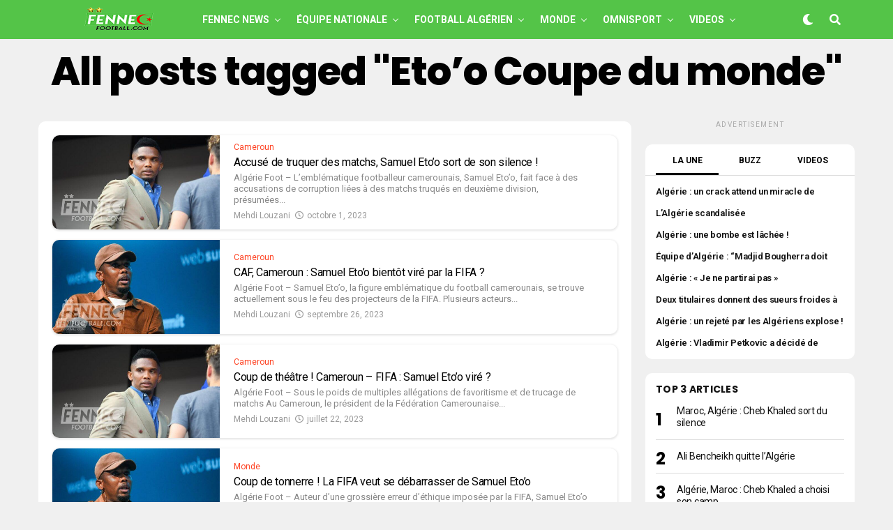

--- FILE ---
content_type: text/html; charset=UTF-8
request_url: https://fennecfootball.com/tag/etoo-coupe-du-monde/
body_size: 26750
content:
<!DOCTYPE html>
<html lang="fr-FR">
<head>

<meta charset="UTF-8" >
<meta name="viewport" id="viewport" content="width=device-width, initial-scale=1.0, maximum-scale=5.0, minimum-scale=1.0, user-scalable=yes" />
<meta name='robots' content='index, follow, max-image-preview:large, max-snippet:-1, max-video-preview:-1' />
	<style>img:is([sizes="auto" i], [sizes^="auto," i]) { contain-intrinsic-size: 3000px 1500px }</style>
	
	<!-- This site is optimized with the Yoast SEO plugin v26.5 - https://yoast.com/wordpress/plugins/seo/ -->
	<title>Tag de Eto&#039;o Coupe du monde - Fennec Football</title><link rel="preload" href="https://fennecfootball.com/wp-content/uploads/2021/05/FFlogo-200-50.png" as="image" fetchpriority="high" /><link rel="preload" href="https://fennecfootball.com/wp-content/uploads/2021/05/Fennec-Football-Football-Algerie-small-white.png" as="image" fetchpriority="high" /><link rel="preload" href="https://fennecfootball.com/wp-content/uploads/2025/09/Algerie-CAN-1-600x337.jpg?v=1758818297" as="image" imagesrcset="https://fennecfootball.com/wp-content/uploads/2025/09/Algerie-CAN-1-600x337.jpg?v=1758818297 600w, https://fennecfootball.com/wp-content/uploads/2025/09/Algerie-CAN-1-300x169.jpg?v=1758818297 300w, https://fennecfootball.com/wp-content/uploads/2025/09/Algerie-CAN-1-1024x576.jpg?v=1758818297 1024w, https://fennecfootball.com/wp-content/uploads/2025/09/Algerie-CAN-1-768x432.jpg?v=1758818297 768w, https://fennecfootball.com/wp-content/uploads/2025/09/Algerie-CAN-1.jpg?v=1758818297 1280w" imagesizes="(max-width: 600px) 100vw, 600px" fetchpriority="high" />
<link data-rocket-preload as="style" href="https://fonts.googleapis.com/css?family=Heebo%3A300%2C400%2C500%2C700%2C800%2C900%7CAlegreya%3A400%2C500%2C700%2C800%2C900%7CJosefin%20Sans%3A300%2C400%2C600%2C700%7CLibre%20Franklin%3A300%2C400%2C500%2C600%2C700%2C800%2C900%7CFrank%20Ruhl%20Libre%3A300%2C400%2C500%2C700%2C900%7CNunito%20Sans%3A300%2C400%2C600%2C700%2C800%2C900%7CMontserrat%3A300%2C400%2C500%2C600%2C700%2C800%2C900%7CAnton%3A400%7CNoto%20Serif%3A400%2C700%7CNunito%3A300%2C400%2C600%2C700%2C800%2C900%7CRajdhani%3A300%2C400%2C500%2C600%2C700%7CTitillium%20Web%3A300%2C400%2C600%2C700%2C900%7CPT%20Serif%3A400%2C400i%2C700%2C700i%7CAmiri%3A400%2C400i%2C700%2C700i%7COswald%3A300%2C400%2C500%2C600%2C700%7CRoboto%20Mono%3A400%2C700%7CBarlow%20Semi%20Condensed%3A700%2C800%2C900%7CPoppins%3A300%2C400%2C500%2C600%2C700%2C800%2C900%7CRoboto%20Condensed%3A300%2C400%2C700%7CRoboto%3A300%2C400%2C500%2C700%2C900%7CPT%20Serif%3A400%2C700%7COpen%20Sans%20Condensed%3A300%2C700%7COpen%20Sans%3A700%7CSource%20Serif%20Pro%3A400%2C600%2C700%7CIM%20Fell%20French%20Canon%3A400%2C400i%7CRoboto%3A100%2C100i%2C200%2C%20200i%2C300%2C300i%2C400%2C400i%2C500%2C500i%2C600%2C600i%2C700%2C700i%2C800%2C800i%2C900%2C900i%7CRoboto%3A100%2C100i%2C200%2C%20200i%2C300%2C300i%2C400%2C400i%2C500%2C500i%2C600%2C600i%2C700%2C700i%2C800%2C800i%2C900%2C900i%7CRoboto%3A100%2C100i%2C200%2C%20200i%2C300%2C300i%2C400%2C400i%2C500%2C500i%2C600%2C600i%2C700%2C700i%2C800%2C800i%2C900%2C900i%7CPoppins%3A100%2C100i%2C200%2C%20200i%2C300%2C300i%2C400%2C400i%2C500%2C500i%2C600%2C600i%2C700%2C700i%2C800%2C800i%2C900%2C900i%7CRoboto%3A100%2C100i%2C200%2C%20200i%2C300%2C300i%2C400%2C400i%2C500%2C500i%2C600%2C600i%2C700%2C700i%2C800%2C800i%2C900%2C900i%7CPoppins%3A100%2C100i%2C200%2C%20200i%2C300%2C300i%2C400%2C400i%2C500%2C500i%2C600%2C600i%2C700%2C700i%2C800%2C800i%2C900%2C900i%7CPoppins%3A100%2C100i%2C200%2C%20200i%2C300%2C300i%2C400%2C400i%2C500%2C500i%2C600%2C600i%2C700%2C700i%2C800%2C800i%2C900%2C900i%26amp%3Bsubset%3Dlatin%2Clatin-ext%2Ccyrillic%2Ccyrillic-ext%2Cgreek-ext%2Cgreek%2Cvietnamese&#038;display=swap" rel="preload">
<link href="https://fonts.googleapis.com/css?family=Heebo%3A300%2C400%2C500%2C700%2C800%2C900%7CAlegreya%3A400%2C500%2C700%2C800%2C900%7CJosefin%20Sans%3A300%2C400%2C600%2C700%7CLibre%20Franklin%3A300%2C400%2C500%2C600%2C700%2C800%2C900%7CFrank%20Ruhl%20Libre%3A300%2C400%2C500%2C700%2C900%7CNunito%20Sans%3A300%2C400%2C600%2C700%2C800%2C900%7CMontserrat%3A300%2C400%2C500%2C600%2C700%2C800%2C900%7CAnton%3A400%7CNoto%20Serif%3A400%2C700%7CNunito%3A300%2C400%2C600%2C700%2C800%2C900%7CRajdhani%3A300%2C400%2C500%2C600%2C700%7CTitillium%20Web%3A300%2C400%2C600%2C700%2C900%7CPT%20Serif%3A400%2C400i%2C700%2C700i%7CAmiri%3A400%2C400i%2C700%2C700i%7COswald%3A300%2C400%2C500%2C600%2C700%7CRoboto%20Mono%3A400%2C700%7CBarlow%20Semi%20Condensed%3A700%2C800%2C900%7CPoppins%3A300%2C400%2C500%2C600%2C700%2C800%2C900%7CRoboto%20Condensed%3A300%2C400%2C700%7CRoboto%3A300%2C400%2C500%2C700%2C900%7CPT%20Serif%3A400%2C700%7COpen%20Sans%20Condensed%3A300%2C700%7COpen%20Sans%3A700%7CSource%20Serif%20Pro%3A400%2C600%2C700%7CIM%20Fell%20French%20Canon%3A400%2C400i%7CRoboto%3A100%2C100i%2C200%2C%20200i%2C300%2C300i%2C400%2C400i%2C500%2C500i%2C600%2C600i%2C700%2C700i%2C800%2C800i%2C900%2C900i%7CRoboto%3A100%2C100i%2C200%2C%20200i%2C300%2C300i%2C400%2C400i%2C500%2C500i%2C600%2C600i%2C700%2C700i%2C800%2C800i%2C900%2C900i%7CRoboto%3A100%2C100i%2C200%2C%20200i%2C300%2C300i%2C400%2C400i%2C500%2C500i%2C600%2C600i%2C700%2C700i%2C800%2C800i%2C900%2C900i%7CPoppins%3A100%2C100i%2C200%2C%20200i%2C300%2C300i%2C400%2C400i%2C500%2C500i%2C600%2C600i%2C700%2C700i%2C800%2C800i%2C900%2C900i%7CRoboto%3A100%2C100i%2C200%2C%20200i%2C300%2C300i%2C400%2C400i%2C500%2C500i%2C600%2C600i%2C700%2C700i%2C800%2C800i%2C900%2C900i%7CPoppins%3A100%2C100i%2C200%2C%20200i%2C300%2C300i%2C400%2C400i%2C500%2C500i%2C600%2C600i%2C700%2C700i%2C800%2C800i%2C900%2C900i%7CPoppins%3A100%2C100i%2C200%2C%20200i%2C300%2C300i%2C400%2C400i%2C500%2C500i%2C600%2C600i%2C700%2C700i%2C800%2C800i%2C900%2C900i%26amp%3Bsubset%3Dlatin%2Clatin-ext%2Ccyrillic%2Ccyrillic-ext%2Cgreek-ext%2Cgreek%2Cvietnamese&#038;display=swap" media="print" onload="this.media=&#039;all&#039;" rel="stylesheet">
<noscript><link rel="stylesheet" href="https://fonts.googleapis.com/css?family=Heebo%3A300%2C400%2C500%2C700%2C800%2C900%7CAlegreya%3A400%2C500%2C700%2C800%2C900%7CJosefin%20Sans%3A300%2C400%2C600%2C700%7CLibre%20Franklin%3A300%2C400%2C500%2C600%2C700%2C800%2C900%7CFrank%20Ruhl%20Libre%3A300%2C400%2C500%2C700%2C900%7CNunito%20Sans%3A300%2C400%2C600%2C700%2C800%2C900%7CMontserrat%3A300%2C400%2C500%2C600%2C700%2C800%2C900%7CAnton%3A400%7CNoto%20Serif%3A400%2C700%7CNunito%3A300%2C400%2C600%2C700%2C800%2C900%7CRajdhani%3A300%2C400%2C500%2C600%2C700%7CTitillium%20Web%3A300%2C400%2C600%2C700%2C900%7CPT%20Serif%3A400%2C400i%2C700%2C700i%7CAmiri%3A400%2C400i%2C700%2C700i%7COswald%3A300%2C400%2C500%2C600%2C700%7CRoboto%20Mono%3A400%2C700%7CBarlow%20Semi%20Condensed%3A700%2C800%2C900%7CPoppins%3A300%2C400%2C500%2C600%2C700%2C800%2C900%7CRoboto%20Condensed%3A300%2C400%2C700%7CRoboto%3A300%2C400%2C500%2C700%2C900%7CPT%20Serif%3A400%2C700%7COpen%20Sans%20Condensed%3A300%2C700%7COpen%20Sans%3A700%7CSource%20Serif%20Pro%3A400%2C600%2C700%7CIM%20Fell%20French%20Canon%3A400%2C400i%7CRoboto%3A100%2C100i%2C200%2C%20200i%2C300%2C300i%2C400%2C400i%2C500%2C500i%2C600%2C600i%2C700%2C700i%2C800%2C800i%2C900%2C900i%7CRoboto%3A100%2C100i%2C200%2C%20200i%2C300%2C300i%2C400%2C400i%2C500%2C500i%2C600%2C600i%2C700%2C700i%2C800%2C800i%2C900%2C900i%7CRoboto%3A100%2C100i%2C200%2C%20200i%2C300%2C300i%2C400%2C400i%2C500%2C500i%2C600%2C600i%2C700%2C700i%2C800%2C800i%2C900%2C900i%7CPoppins%3A100%2C100i%2C200%2C%20200i%2C300%2C300i%2C400%2C400i%2C500%2C500i%2C600%2C600i%2C700%2C700i%2C800%2C800i%2C900%2C900i%7CRoboto%3A100%2C100i%2C200%2C%20200i%2C300%2C300i%2C400%2C400i%2C500%2C500i%2C600%2C600i%2C700%2C700i%2C800%2C800i%2C900%2C900i%7CPoppins%3A100%2C100i%2C200%2C%20200i%2C300%2C300i%2C400%2C400i%2C500%2C500i%2C600%2C600i%2C700%2C700i%2C800%2C800i%2C900%2C900i%7CPoppins%3A100%2C100i%2C200%2C%20200i%2C300%2C300i%2C400%2C400i%2C500%2C500i%2C600%2C600i%2C700%2C700i%2C800%2C800i%2C900%2C900i%26amp%3Bsubset%3Dlatin%2Clatin-ext%2Ccyrillic%2Ccyrillic-ext%2Cgreek-ext%2Cgreek%2Cvietnamese&#038;display=swap"></noscript>
	<link rel="canonical" href="https://fennecfootball.com/tag/etoo-coupe-du-monde/" />
	<meta property="og:locale" content="fr_FR" />
	<meta property="og:type" content="article" />
	<meta property="og:title" content="Tag de Eto&#039;o Coupe du monde - Fennec Football" />
	<meta property="og:url" content="https://fennecfootball.com/tag/etoo-coupe-du-monde/" />
	<meta property="og:site_name" content="Fennec Football" />
	<meta property="og:image" content="https://fennecfootball.com/wp-content/uploads/2021/05/Fennec-Football-Football-Algerie-foot-dz.jpg" />
	<meta property="og:image:width" content="1280" />
	<meta property="og:image:height" content="720" />
	<meta property="og:image:type" content="image/jpeg" />
	<meta name="twitter:card" content="summary_large_image" />
	<meta name="twitter:site" content="@fennecfootball" />
	<!-- / Yoast SEO plugin. -->


<link rel='dns-prefetch' href='//static.fastcmp.com' />
<link rel='dns-prefetch' href='//www.flashb.id' />
<link rel='dns-prefetch' href='//cdn.pushmaster-cdn.xyz' />
<link rel='dns-prefetch' href='//www.googletagmanager.com' />
<link rel='dns-prefetch' href='//stats.wp.com' />
<link rel='dns-prefetch' href='//ajax.googleapis.com' />
<link rel='dns-prefetch' href='//fonts.googleapis.com' />
<link href='https://fonts.gstatic.com' crossorigin rel='preconnect' />
<link rel="alternate" type="application/rss+xml" title="Fennec Football &raquo; Flux" href="https://fennecfootball.com/feed/" />
<style id='fast-cmp-custom-styles-inline-css' type='text/css'>
#fast-cmp-container button.fast-cmp-button-primary{background-color:transparent!important;color:#6f6f6f!important;border: 1px solid #6f6f6f!important;}#fast-cmp-container #fast-cmp-home button.fast-cmp-button-secondary{box-shadow: inset 0 0 0 1px #6f6f6f!important;}#fast-cmp-container #fast-cmp-home button.fast-cmp-navigation-button{box-shadow: inset 0 0 0 1px #6f6f6f!important;}#fast-cmp-container #fast-cmp-home button.fast-cmp-button-secondary{color:#6f6f6f!important;}#fast-cmp-container #fast-cmp-home button.fast-cmp-button-secondary:hover{box-shadow: inset 0 0 0 1px #6f6f6f!important;color:#6f6f6f!important;}#fast-cmp-container #fast-cmp-home button.fast-cmp-navigation-button{color:#6f6f6f!important;}#fast-cmp-container #fast-cmp-home button.fast-cmp-navigation-button:hover{box-shadow: inset 0 0 0 1px #6f6f6f!important;color:#6f6f6f!important;}#fast-cmp-container a {color: #0065d9!important;}#fast-cmp-container .fast-cmp-layout-header .fast-cmp-navigation-button {background-color: transparent!important;color: white!important;}#fast-cmp-container #fast-cmp-consents .fast-cmp-layout-nav button.fast-cmp-navigation-button {color: #6f6f6f!important;box-shadow: inset 0 0 0 1px #6f6f6f!important;}#fast-cmp-form .fast-cmp-spinner {border-left-color: #0065d9!important;}#fast-cmp-container button.fast-cmp-button-primary:focus {border-color: #6f6f6f!important;box-shadow: inset 0 0 0 2px #6f6f6f, inset 0 0 0 4px #fff!important;outline: solid transparent !important;}
</style>
<link rel='stylesheet' id='wp-block-library-css' href='https://fennecfootball.com/wp-includes/css/dist/block-library/style.min.css?ver=6.8.3' type='text/css' media='all' />
<style id='classic-theme-styles-inline-css' type='text/css'>
/*! This file is auto-generated */
.wp-block-button__link{color:#fff;background-color:#32373c;border-radius:9999px;box-shadow:none;text-decoration:none;padding:calc(.667em + 2px) calc(1.333em + 2px);font-size:1.125em}.wp-block-file__button{background:#32373c;color:#fff;text-decoration:none}
</style>
<link rel='stylesheet' id='mediaelement-css' href='https://fennecfootball.com/wp-includes/js/mediaelement/mediaelementplayer-legacy.min.css?ver=4.2.17' type='text/css' media='all' />
<link rel='stylesheet' id='wp-mediaelement-css' href='https://fennecfootball.com/wp-includes/js/mediaelement/wp-mediaelement.min.css?ver=6.8.3' type='text/css' media='all' />
<style id='jetpack-sharing-buttons-style-inline-css' type='text/css'>
.jetpack-sharing-buttons__services-list{display:flex;flex-direction:row;flex-wrap:wrap;gap:0;list-style-type:none;margin:5px;padding:0}.jetpack-sharing-buttons__services-list.has-small-icon-size{font-size:12px}.jetpack-sharing-buttons__services-list.has-normal-icon-size{font-size:16px}.jetpack-sharing-buttons__services-list.has-large-icon-size{font-size:24px}.jetpack-sharing-buttons__services-list.has-huge-icon-size{font-size:36px}@media print{.jetpack-sharing-buttons__services-list{display:none!important}}.editor-styles-wrapper .wp-block-jetpack-sharing-buttons{gap:0;padding-inline-start:0}ul.jetpack-sharing-buttons__services-list.has-background{padding:1.25em 2.375em}
</style>
<link data-minify="1" rel='stylesheet' id='ql-jquery-ui-css' href='https://fennecfootball.com/wp-content/cache/min/1/ajax/libs/jqueryui/1.12.1/themes/smoothness/jquery-ui.css?ver=1760095137' type='text/css' media='all' />
<link data-minify="1" rel='stylesheet' id='zox-custom-style-css' href='https://fennecfootball.com/wp-content/cache/min/1/wp-content/themes/zoxpress/style.css?ver=1760095137' type='text/css' media='all' />
<style id='zox-custom-style-inline-css' type='text/css'>


	a,
	a:visited,
	a:hover h2.zox-s-title1,
	a:hover h2.zox-s-title1-feat,
	a:hover h2.zox-s-title2,
	a:hover h2.zox-s-title3,
	.zox-post-body p a,
	h3.zox-post-cat a,
	.sp-template a,
	.sp-data-table a,
	span.zox-author-name a,
	a:hover h2.zox-authors-latest,
	span.zox-authors-name a:hover,
	#zox-side-wrap a:hover {
		color: #54c448;
	}

	.zox-s8 a:hover h2.zox-s-title1,
	.zox-s8 a:hover h2.zox-s-title1-feat,
	.zox-s8 a:hover h2.zox-s-title2,
	.zox-s8 a:hover h2.zox-s-title3 {
		box-shadow: 15px 0 0 #fff, -10px 0 0 #fff;
		color: #54c448;
	}

	.woocommerce-message:before,
	.woocommerce-info:before,
	.woocommerce-message:before,
	.woocommerce .star-rating span:before,
	span.zox-s-cat,
	h3.zox-post-cat a,
	.zox-s6 span.zox-s-cat,
	.zox-s8 span.zox-s-cat,
	.zox-widget-side-trend-wrap .zox-art-text:before {
		color: #54c448;
	}

	.zox-widget-bgp,
	.zox-widget-bgp.zox-widget-txtw .zox-art-wrap,
	.zox-widget-bgp.zox-widget-txtw .zox-widget-featl-sub .zox-art-wrap,
	.zox-s4 .zox-widget-bgp span.zox-s-cat,
	.woocommerce span.onsale,
	.zox-s7 .zox-byline-wrap:before,
	.zox-s3 span.zox-s-cat,
	.zox-o1 span.zox-s-cat,
	.zox-s3 .zox-widget-side-trend-wrap .zox-art-text:before,
	.sp-table-caption,
	#zox-search-form #zox-search-submit,
	#zox-search-form2 #zox-search-submit2,
	.pagination .current,
	.pagination a:hover,
	.zox-o6 span.zox-s-cat {
		background: #54c448;
	}

	.woocommerce .widget_price_filter .ui-slider .ui-slider-handle,
	.woocommerce #respond input#submit.alt,
	.woocommerce a.button.alt,
	.woocommerce button.button.alt,
	.woocommerce input.button.alt,
	.woocommerce #respond input#submit.alt:hover,
	.woocommerce a.button.alt:hover,
	.woocommerce button.button.alt:hover,
	.woocommerce input.button.alt:hover {
		background-color: #54c448;
	}

	.woocommerce-error,
	.woocommerce-info,
	.woocommerce-message {
		border-top-color: #54c448;
	}

	.zox-feat-ent1-left,
	.zox-ent1 .zox-side-widget {
		border-top: 2px solid #54c448;
	}

	.zox-feat-ent3-main-wrap h2.zox-s-title2 {
		background-color: #54c448;
		box-shadow: 15px 0 0 #54c448, -10px 0 0 #54c448;
	}

	.zox-widget-side-trend-wrap .zox-art-text:before,
	.pagination .current,
	.pagination a:hover {
		border: 1px solid #54c448;
	}

	.zox-post-type {
		border: 3px solid #54c448;
	}
	.zox-net1 .zox-post-type,
	.zox-net2 .zox-post-type {
		background: #54c448;
	}
	.zox-widget-featl-sub .zox-post-type {
		border: 2px solid #54c448;
	}

	@media screen and (max-width: 479px) {
	.zox-net1.zox-s4 .zox-widget-bgp .zox-art-main span.zox-s-cat {
		background: #54c448 !important;
	}
	}

	.zox-o3 h3.zox-s-cat {
		background: #ed1c24;
	}

	.zox-widget-bgs,
	.zox-widget-bgs.zox-widget-txtw .zox-art-wrap,
	.zox-widget-bgs.zox-widget-txtw .zox-widget-featl-sub .zox-art-wrap,
	.zox-s4 .zox-widget-bgs span.zox-s-cat {
		background: #ed1c24;
	}

	#zox-top-head-wrap {
		background: #54c448;
	}

	span.zox-top-soc-but,
	.zox-top-nav-menu ul li a,
	span.zox-woo-cart-icon {
		color: #cccccc;
	}

	span.zox-woo-cart-num {
		background: #cccccc;
	}

	.zox-top-nav-menu ul li:hover a {
		color: #ed1c24;
	}

	#zox-top-head-wrap,
	#zox-top-head,
	#zox-top-head-left,
	#zox-top-head-mid,
	#zox-top-head-right,
	.zox-top-nav-menu ul {
		height: 40px;
	}

	#zox-top-head-mid img {
		max-height: calc(40px - 20px);
	}

	.zox-top-nav-menu ul li a {
		font-size: 16px;
	}

	#zox-bot-head-wrap,
	#zox-bot-head-wrap.zox-trans-bot.zox-fix-up,
	#zox-fly-wrap,
	#zox-bot-head-wrap.zox-trans-bot:hover {
		background-color: #54c448;
		background-image: none;
	}

	.zox-nav-menu ul li a,
	span.zox-nav-search-but,
	span.zox-night,
	.zox-trans-bot.zox-fix-up .zox-nav-menu ul li a,
	.zox-trans-bot.zox-fix-up span.zox-nav-search-but,
	nav.zox-fly-nav-menu ul li a,
	span.zox-fly-soc-head,
	ul.zox-fly-soc-list li a,
	nav.zox-fly-nav-menu ul li.menu-item-has-children:after {
		color: #ffffff;
	}

	.zox-nav-menu ul li.menu-item-has-children a:after,
	.zox-nav-menu ul li.zox-mega-drop a:after {
		border-right: 1px solid #ffffff;
		border-bottom: 1px solid #ffffff;
	}

	.zox-fly-but-wrap span,
	.zox-trans-bot.zox-fix-up .zox-fly-but-wrap span {
		background: #ffffff;
	}

	.zox-nav-menu ul li:hover a,
	span.zox-nav-search-but:hover,
	span.zox-night:hover {
		color: #ed1c24;
	}

	.zox-fly-but-wrap:hover span {
		background: #ed1c24;
	}

	span.zox-widget-main-title {
		color: #111111;
	}

	#zox-foot-wrap {
		background: #54c448;
	}

	#zox-foot-wrap p {
		color: #ffffff;
	}

	#zox-foot-wrap a {
		color: #ffffff;
	}

	ul.zox-foot-soc-list li a {
		border: 1px solid #ffffff;
	}

	span.zox-widget-side-title {
		color: #111111;
	}

	span.zox-post-main-title {
		color: #00000;
	}

	.zox-top-nav-menu ul li a {
		padding-top: calc((40px - 16px) / 2);
		padding-bottom: calc((40px - 16px) / 2);
	}

	#zox-bot-head-wrap,
	.zox-bot-head-menu,
	#zox-bot-head,
	#zox-bot-head-left,
	#zox-bot-head-right,
	#zox-bot-head-mid,
	.zox-bot-head-logo,
	.zox-bot-head-logo-main,
	.zox-nav-menu,
	.zox-nav-menu ul {
		height: 56px;
	}

	.zox-bot-head-logo img,
	.zox-bot-head-logo-main img {
		max-height: calc(56px - 20px);
	}

	.zox-nav-menu ul li ul.sub-menu,
	.zox-nav-menu ul li.menu-item-object-category .zox-mega-dropdown {
		top: 56px;
	}

	.zox-nav-menu ul li a {
		font-size: 14px;
	}

	.zox-nav-menu ul li a {
		padding-top: calc((56px - 14px) / 2);
		padding-bottom: calc((56px - 14px) / 2);
	}

	.zox-fix-up {
		top: -56px !important;
		-webkit-transform: translate3d(0,-56px,0) !important;
	   	   -moz-transform: translate3d(0,-56px,0) !important;
	    	-ms-transform: translate3d(0,-56px,0) !important;
	     	 -o-transform: translate3d(0,-56px,0) !important;
				transform: translate3d(0,-56px,0) !important;
	}

	.zox-fix {
		top: -56px;
		-webkit-transform: translate3d(0,56px,0) !important;
	   	   -moz-transform: translate3d(0,56px,0) !important;
	    	-ms-transform: translate3d(0,56px,0) !important;
	     	 -o-transform: translate3d(0,56px,0) !important;
				transform: translate3d(0,56px,0) !important;
	}

	.zox-fix-up .zox-nav-menu ul li a {
		padding-top: calc((60px - 14px) / 2);
		padding-bottom: calc((60px - 14px) / 2);
	}

	.zox-feat-ent1-grid,
	.zox-feat-ent2-bot,
	.zox-feat-net1-grid {
		grid-template-columns: auto 300px;
	}

	body,
	span.zox-s-cat,
	span.zox-ad-label,
	.woocommerce ul.product_list_widget li a,
	.woocommerce ul.product_list_widget span.product-title,
	.woocommerce #reviews #comments ol.commentlist li .comment-text p.meta,
	.woocommerce div.product p.price,
	.woocommerce div.product p.price ins,
	.woocommerce div.product p.price del,
	.woocommerce ul.products li.product .price del,
	.woocommerce ul.products li.product .price ins,
	.woocommerce ul.products li.product .price,
	.woocommerce #respond input#submit,
	.woocommerce a.button,
	.woocommerce button.button,
	.woocommerce input.button,
	.woocommerce .widget_price_filter .price_slider_amount .button,
	.woocommerce span.onsale,
	.woocommerce-review-link,
	#woo-content p.woocommerce-result-count,
	.woocommerce div.product .woocommerce-tabs ul.tabs li a,
	.woocommerce .woocommerce-breadcrumb,
	.woocommerce #respond input#submit.alt,
	.woocommerce a.button.alt,
	.woocommerce button.button.alt,
	.woocommerce input.button.alt,
	.zox-post-tags-header,
	.zox-post-tags a {
		font-family: 'Roboto', sans-serif;
		font-weight: 400;
		text-transform: None;
	}

	#zox-woo-side-wrap span.zox-widget-side-title,
	span.zox-authors-name a,
	h1.zox-author-top-head {
		font-family: 'Roboto', sans-serif;
	}

	p.zox-s-graph,
	span.zox-post-excerpt p,
	.zox-post-body p,
	#woo-content p,
	#zox-404 p,
	.zox-post-body ul li,
	.zox-post-body ol li,
	.zox-author-box-text p {
		font-family: 'Roboto', sans-serif;
		font-weight: 400;
		text-transform: None;
	}

	.zox-nav-menu ul li a,
	.zox-top-nav-menu ul li a,
	nav.zox-fly-nav-menu ul li a {
		font-family: 'Roboto', sans-serif;
		font-weight: 700;
		text-transform: Uppercase;
	}

	.zox-nav-menu ul li ul.zox-mega-list li a,
	.zox-nav-menu ul li ul.zox-mega-list li a p {
		font-family: 'Roboto', sans-serif;
	}

	h2.zox-s-title1,
	h2.zox-s-title1-feat,
	.woocommerce div.product .product_title,
	.woocommerce .related h2,
	#woo-content .summary p.price,
	.woocommerce div.product .woocommerce-tabs .panel h2,
	#zox-404 h1,
	h1.zox-post-title,
	.zox-widget-side-trend-wrap .zox-art-text:before,
	.zox-post-body blockquote p,
	.zox-post-body .wp-block-pullquote blockquote p,
	.zox-post-body h1,
	.zox-post-body h2,
	.zox-post-body h3,
	.zox-post-body h4,
	.zox-post-body h5,
	.zox-post-body h6,
	.comment-inner h1,
	.comment-inner h2,
	.comment-inner h3,
	.comment-inner h4,
	.comment-inner h5,
	.comment-inner h6,
	span.zox-author-box-name a {
		font-family: 'Poppins', sans-serif;
		font-weight: 800;
		text-transform: None;
	}

	span.zox-widget-main-title {
		font-family: 'Poppins', sans-serif;
		font-weight: 700;
		text-transform: None;
	}

	span.zox-widget-side-title {
		font-family: 'Poppins', sans-serif;
		font-weight: 700;
		text-transform: None;
	}

	span.zox-post-main-title {
		font-family: 'Roboto', sans-serif;
		font-weight: 800;
		text-transform: None;
	}

	h2.zox-s-title2,
	h2.zox-s-title3,
	span.zox-woo-cart-num,
	p.zox-search-p,
	.alp-related-posts .current .post-title,
	.alp-related-posts-wrapper .alp-related-post .post-title,
	.zox-widget-txtw span.zox-widget-main-title {
		font-family: 'Roboto', sans-serif;
		font-weight: 400;
		text-transform: None;
	}

	.zox-post-width {
		margin: 0 auto;
		max-width: calc(1240px + 60px);
	}


	

		.zox-nav-menu ul li ul.zox-mega-list li a,
		.zox-nav-menu ul li ul.zox-mega-list li a p {
			font-weight: 600;
			text-transform: capitalize;
		}
		.zox-nav-menu ul:hover li a {
			opacity: .7;
		}
		.zox-nav-menu ul li:hover a {
			color: #fff;
			opacity: 1;
		}
		.zox-sport3 span.zox-s-cat {
			color: #fe4020;
			font-weight: 400;
		}
		span.zox-widget-home-title {
			color: #000;
			font-family: 'Poppins', sans-serif;
			font-weight: 800;
			text-transform: uppercase;
		}
		.zox-widget-side-trend-wrap .zox-art-text:before {
			color: #000;
		}
			

			.zox-head-width {
				margin: 0 auto;
				max-width: calc(1140px + 60px);
			}
			.zox-nav-menu ul li.zox-mega-drop .zox-mega-dropdown {
							left: calc(((100vw - 100%) /2) * -1);
			}
				

		.zox-body-width,
		.zox-widget-feat-wrap.zox-o1 .zox-art-text-cont,
		.zox-widget-feat-wrap.zox-o4 .zox-art-text-cont,
		.zox-widget-feat-main.zox-o1 .zox-art-text-cont,
		.zox-widget-feat-main.zox-o4 .zox-art-text-cont {
			padding: 0 20px;
			max-width: 1200px;
		}
		.zox-widget-feat-main.zox-o4 .zox-art-text-cont {
			padding: 0;
		}
		#zox-feat-sport3-wrap .zox-body-width,
		#zox-feat-sport3-wrap .zox-title-width {
			margin: 0;
			padding: 0;
			max-width: none;
		}
			

		#zox-bot-head-mid {
			display: grid;
			grid-column-gap: 20px;
			grid-template-columns: auto auto;
			justify-content: start;
			position: relative;
		}
		.zox-bot-head-logo {
			position: relative;
				top: auto;
				left: auto;
		}
		#zox-bot-head-wrap .zox-nav-menu ul li:first-child a {
			padding-left: 0;
		}
		.zox-bot-head-menu {
			padding: 0;
		}
			

			@media screen and (min-width: 1024px) {
				#zox-bot-head-left {
					display: none;
				}
				#zox-bot-head {
					grid-template-columns: auto 60px;
				}
			}
			@media screen and (max-width: 1023px) {
				#zox-bot-head-left {
					display: grid;
				}
			}
				

	.zox-fix-up {
		-webkit-box-shadow: 0 0.5rem 1rem 0 rgba(21,21,30,0.08);
		   -moz-box-shadow: 0 0.5rem 1rem 0 rgba(21,21,30,0.08);
			-ms-box-shadow: 0 0.5rem 1rem 0 rgba(21,21,30,0.08);
			 -o-box-shadow: 0 0.5rem 1rem 0 rgba(21,21,30,0.08);
				box-shadow: 0 0.5rem 1rem 0 rgba(21,21,30,0.08);
	}
		

.zox-nav-links {
	display: none;
	}
	

				.zox-post-main-wrap {
					grid-template-columns: calc(100% - 360px) 300px;
				}
				#zox-home-body-wrap {
					grid-template-columns: calc(100% - 320px) 300px;
					}
					

	.zox-post-body p a {
		box-shadow: inset 0 -1px 0 0 #fff, inset 0 -2px 0 0 #54c448;
		color: #000;
	}
	.zox-post-body p a:hover {
		color: #54c448;
	}
	

			.zox-widget-main-head {
				margin: 0 0 15px;
			}
			h4.zox-widget-main-title {
				text-align: left;
			}
			span.zox-widget-main-title {
				font-size: 1rem;
				letter-spacing: .02em;
				text-transform: uppercase;
			}
			

			.zox-widget-side-head {
				margin: 0 0 15px;
			}
			h4.zox-widget-side-title {
				text-align: left;
			}
			span.zox-widget-side-title {
				font-size: .875rem;
				letter-spacing: .02em;
				text-transform: uppercase;
			}
			

		h4.zox-post-main-title {
			text-align: left;
		}
		span.zox-post-main-title {
			font-size: 1.5rem;
			letter-spacing: .1em;
		}
		

		#zox-lead-top-wrap {
			position: relative;
			height: 0;
		}
		#zox-lead-top-in {
			clip: rect(0,auto,auto,0);
			overflow: hidden;
			position: absolute;
				left: 0;
				top: 0;
			z-index: 1;
			zoom: 1;
			width: 100%;
			height: 100%;
		}
		#zox-lead-top {
			position: fixed;
				top: 0;
				left: 0;
		}
		


		
</style>
<link data-minify="1" rel='stylesheet' id='fontawesome-css' href='https://fennecfootball.com/wp-content/cache/min/1/wp-content/themes/zoxpress/font-awesome/css/all.css?ver=1760095137' type='text/css' media='all' />

<link data-minify="1" rel='stylesheet' id='zox-media-queries-css' href='https://fennecfootball.com/wp-content/cache/min/1/wp-content/themes/zoxpress/css/media-queries.css?ver=1760095137' type='text/css' media='all' />
<style id='actirise-presized-inline-css' type='text/css'>
div[data-actirise-slot="aside-desktop"]{ display: none;  margin: 10px auto;}@media screen and (min-width: 770px){div[data-actirise-slot="aside-desktop"].device-desktop{display: flex !important;width: 100%;min-height: 620px; }} @media screen and (min-width: 481px) and (max-width: 769px){div[data-actirise-slot="aside-desktop"].device-tablet{display: flex !important;width: 100%;min-height: 620px; }}div[data-actirise-slot="top-content"]{ display: none;  margin: 10px auto;}@media screen and (max-width: 480px){div[data-actirise-slot="top-content"].device-mobile{display: flex !important;width: 100%;min-height: 380px; }} @media screen and (min-width: 481px) and (max-width: 769px){div[data-actirise-slot="top-content"].device-tablet{display: flex !important;width: 100%;min-height: 380px; }}div[data-actirise-slot="top-page"]{ display: none;  margin: 65px auto 0px auto;}@media screen and (min-width: 770px){div[data-actirise-slot="top-page"].device-desktop{display: flex !important;width: 100%;min-height: 250px; }} @media screen and (max-width: 480px){div[data-actirise-slot="top-page"].device-mobile{display: flex !important;width: 100%;min-height: 280px; }} @media screen and (min-width: 481px) and (max-width: 769px){div[data-actirise-slot="top-page"].device-tablet{display: flex !important;width: 100%;min-height: 280px; }}
</style>
<script type="text/javascript" data-no-optimize="1" data-wpmeteor-nooptimize="true" data-cfasync="false" nowprocket="" charset="UTF-8">
/* <![CDATA[ */
window.FAST_CMP_OPTIONS = { 
					domainUid: 'ca165809-f082-559e-b467-49f538457e0f',
					countryCode: 'FR',
					policyUrl: 'https://fennecfootball.com/politique-de-confidentialite/',
					displaySynchronous: false,
					publisherName: 'Fennec Football',
					bootstrap: { 
						excludedIABVendors: [], 
						excludedGoogleVendors: [],
					},
					jurisdiction: 'tcfeuv2',
					googleConsentMode: {enabled: true,},
					publisherLogo: function (c) { return c.createElement('img', { src: 'https://fennecfootball.com/wp-content/uploads/2021/05/FFlogo-600-150.png', height: '40' }) },
					
				};
(function(){var e={484:function(e){window.FAST_CMP_T0=Date.now();window.FAST_CMP_QUEUE={};window.FAST_CMP_QUEUE_ID=0;function t(){var e=Array.prototype.slice.call(arguments);if(!e.length)return Object.values(window.FAST_CMP_QUEUE);else if(e[0]==="ping"){if(typeof e[2]==="function")e[2]({cmpLoaded:false,cmpStatus:"stub",apiVersion:"2.0",cmpId:parseInt("388",10)})}else window.FAST_CMP_QUEUE[window.FAST_CMP_QUEUE_ID++]=e}e.exports={name:"light",handler:t}}};var t={};function a(r){var n=t[r];if(n!==void 0)return n.exports;var o=t[r]={exports:{}};e[r](o,o.exports,a);return o.exports}function r(e){"@babel/helpers - typeof";return r="function"==typeof Symbol&&"symbol"==typeof Symbol.iterator?function(e){return typeof e}:function(e){return e&&"function"==typeof Symbol&&e.constructor===Symbol&&e!==Symbol.prototype?"symbol":typeof e},r(e)}var n=a(484);var o="__tcfapiLocator";var i=window;var s=i;var f;function c(){var e=i.document;var t=!!i.frames[o];if(!t)if(e.body){var a=e.createElement("iframe");a.style.cssText="display:none";a.name=o;e.body.appendChild(a)}else setTimeout(c,5);return!t}function l(e){var t=typeof e.data==="string";var a={};if(t)try{a=JSON.parse(e.data)}catch(e){}else a=e.data;var n=r(a)==="object"?a.__tcfapiCall:null;if(n)window.__tcfapi(n.command,n.version,function(a,r){var o={__tcfapiReturn:{returnValue:a,success:r,callId:n.callId}};if(e&&e.source&&e.source.postMessage)e.source.postMessage(t?JSON.stringify(o):o,"*")},n.parameter)}while(s){try{if(s.frames[o]){f=s;break}}catch(e){}if(s===i.top)break;s=s.parent}if(i.FAST_CMP_HANDLER!=="custom"){if(!f){c();i.__tcfapi=n.handler;i.FAST_CMP_HANDLER=n.name;i.addEventListener("message",l,false)}else{i.__tcfapi=n.handler;i.FAST_CMP_HANDLER=n.name}for(var p in window.FAST_CMP_QUEUE||{})i.__tcfapi.apply(null,window.FAST_CMP_QUEUE[p])}})();
/* ]]> */
</script>
<script type="text/javascript" async data-no-optimize="1" data-wpmeteor-nooptimize="true" data-cfasync="false" nowprocket="" charset="UTF-8" src="https://static.fastcmp.com/fast-cmp-stub.js"></script>
<script type="text/javascript" data-cfasync="false" defer src="https://www.flashb.id/universal/dbfbaaac-c542-599c-b6cf-31c2f9464510.js"></script>
<script type="text/javascript">
/* <![CDATA[ */
window._hbdbrk=window._hbdbrk||[];window._hbdbrk.push(['_vars', {page_type:'tag',pid:3,custom1:'',custom2:'cameroun',custom3:'',custom4:'',custom5:'',}]);
window.actirisePlugin=window.actirisePlugin||{};window.actirisePlugin.version='3.1.2';window.actirisePlugin.version_lastupdate=new Date(1757676908 * 1000);window.actirisePlugin.adsTxt={active:1,lastUpdate:new Date(1765295370 * 1000)};window.actirisePlugin.presized={active:1,lastUpdate:new Date(1765295404 * 1000)};window.actirisePlugin.cron=false;window.actirisePlugin.fastcmp=true;window.actirisePlugin.autoUpdate=false;
/* ]]> */
</script>
<script type="text/javascript" src="https://fennecfootball.com/wp-includes/js/jquery/jquery.min.js?ver=3.7.1" id="jquery-core-js"></script>
<script type="pmdelayedscript" src="https://fennecfootball.com/wp-includes/js/jquery/jquery-migrate.min.js?ver=3.4.1" id="jquery-migrate-js" data-perfmatters-type="text/javascript" data-cfasync="false" data-no-optimize="1" data-no-defer="1" data-no-minify="1" data-rocketlazyloadscript="1"></script>

<!-- Extrait de code de la balise Google (gtag.js) ajouté par Site Kit -->
<!-- Extrait Google Analytics ajouté par Site Kit -->
<script type="pmdelayedscript" src="https://www.googletagmanager.com/gtag/js?id=GT-NFDGQ45" id="google_gtagjs-js" async data-perfmatters-type="text/javascript" data-cfasync="false" data-no-optimize="1" data-no-defer="1" data-no-minify="1" data-rocketlazyloadscript="1"></script>
<script type="pmdelayedscript" id="google_gtagjs-js-after" data-perfmatters-type="text/javascript" data-cfasync="false" data-no-optimize="1" data-no-defer="1" data-no-minify="1" data-rocketlazyloadscript="1">
/* <![CDATA[ */
window.dataLayer = window.dataLayer || [];function gtag(){dataLayer.push(arguments);}
gtag("set","linker",{"domains":["fennecfootball.com"]});
gtag("js", new Date());
gtag("set", "developer_id.dZTNiMT", true);
gtag("config", "GT-NFDGQ45");
/* ]]> */
</script>
<link rel="https://api.w.org/" href="https://fennecfootball.com/wp-json/" /><link rel="alternate" title="JSON" type="application/json" href="https://fennecfootball.com/wp-json/wp/v2/tags/26096" /><link rel="EditURI" type="application/rsd+xml" title="RSD" href="https://fennecfootball.com/xmlrpc.php?rsd" />
<meta name="generator" content="Site Kit by Google 1.161.0" />	<meta name="theme-color" content="#000" />
			<meta property="og:description" content="L&#039;Actualité du Football en Algérie" />
		<style>img#wpstats{display:none}</style>
		
<!-- Balises Meta Google AdSense ajoutées par Site Kit -->
<meta name="google-adsense-platform-account" content="ca-host-pub-2644536267352236">
<meta name="google-adsense-platform-domain" content="sitekit.withgoogle.com">
<!-- Fin des balises Meta End Google AdSense ajoutées par Site Kit -->

<!-- Schema & Structured Data For WP v1.50 - -->
<script type="application/ld+json" class="saswp-schema-markup-output">
[{"@context":"https:\/\/schema.org\/","@graph":[{"@context":"https:\/\/schema.org\/","@type":"SiteNavigationElement","@id":"https:\/\/fennecfootball.com#Menu Principal","name":"Fennec News","url":"https:\/\/fennecfootball.com\/category\/fennec-news\/"},{"@context":"https:\/\/schema.org\/","@type":"SiteNavigationElement","@id":"https:\/\/fennecfootball.com#Menu Principal","name":"\u00c9quipe Nationale","url":"https:\/\/fennecfootball.com\/category\/equipe-algerie-de-football\/"},{"@context":"https:\/\/schema.org\/","@type":"SiteNavigationElement","@id":"https:\/\/fennecfootball.com#Menu Principal","name":"Football Alg\u00e9rien","url":"https:\/\/fennecfootball.com\/category\/football-algerien\/"},{"@context":"https:\/\/schema.org\/","@type":"SiteNavigationElement","@id":"https:\/\/fennecfootball.com#Menu Principal","name":"Monde","url":"https:\/\/fennecfootball.com\/category\/monde\/"},{"@context":"https:\/\/schema.org\/","@type":"SiteNavigationElement","@id":"https:\/\/fennecfootball.com#Menu Principal","name":"Omnisport","url":"https:\/\/fennecfootball.com\/category\/omnisport\/"},{"@context":"https:\/\/schema.org\/","@type":"SiteNavigationElement","@id":"https:\/\/fennecfootball.com#Menu Principal","name":"VIDEOS","url":"https:\/\/fennecfootball.com\/category\/videos\/"}]}]
</script>

<link rel="icon" href="https://fennecfootball.com/wp-content/uploads/2021/05/cropped-FF-LL-32x32.png" sizes="32x32" />
<link rel="icon" href="https://fennecfootball.com/wp-content/uploads/2021/05/cropped-FF-LL-192x192.png" sizes="192x192" />
<link rel="apple-touch-icon" href="https://fennecfootball.com/wp-content/uploads/2021/05/cropped-FF-LL-180x180.png" />
<meta name="msapplication-TileImage" content="https://fennecfootball.com/wp-content/uploads/2021/05/cropped-FF-LL-270x270.png" />
		<style type="text/css" id="wp-custom-css">
			.zox-post-tags {
	display:none;
}
.zox-dark .zox-head-width {
	background: #181818 !important;
	color:white;
}
.zox-dark .left.zoxrel {
	background: #181818 !important;
	color:white;
}
.zox-dark .zox-mega-dropdown {
	background: #181818 !important;
	color:white;
}
.zox-dark .zox-mega-list p {
	color:white !important;
}
.zox-mega-list p {
	text-transform:none !important;
}

.zox-dark .video-label-box.trc-main-label span {
	color:white !important;
}
 
.zox-post-body p {
	max-width: 100% !important;
text-align: justify;}

.zox-logo-dark {
	display : none;
}
#vuukle-quiz-and-ad {
	display:none !important;
}
		</style>
		<noscript><style>.perfmatters-lazy[data-src]{display:none !important;}</style></noscript>	<!-- Taboola Script -->
	<script type="pmdelayedscript" data-perfmatters-type="text/javascript" data-cfasync="false" data-no-optimize="1" data-no-defer="1" data-no-minify="1" data-rocketlazyloadscript="1">
  window._taboola = window._taboola || [];
  _taboola.push({article:'auto'});
  !function (e, f, u, i) {
    if (!document.getElementById(i)){
      e.async = 1;
      e.src = u;
      e.id = i;
      f.parentNode.insertBefore(e, f);
    }
  }(document.createElement('script'),
  document.getElementsByTagName('script')[0],
  '//cdn.taboola.com/libtrc/fennecfootball/loader.js',
  'tb_loader_script');
  if(window.performance && typeof window.performance.mark == 'function')
    {window.performance.mark('tbl_ic');}
</script>
	<!-- Taboola Script -->

<meta name="generator" content="WP Rocket 3.19.4" data-wpr-features="wpr_minify_css wpr_preload_links wpr_desktop" /></head>
<body class="archive tag tag-etoo-coupe-du-monde tag-26096 wp-embed-responsive wp-theme-zoxpress zox-sport3 zox-s6">

<div data-rocket-location-hash="0083da12751a34f9cb0a3bfdaa304a73" id="zox-site" class="left zoxrel">
<div data-rocket-location-hash="bfef75e45bcac05347a979c912135891" id="zox-fly-wrap">
<div data-rocket-location-hash="d8f2e174ccc4d764a678eca13a19500a" id="zox-fly-menu-top" class="left relative">
<div id="zox-fly-logo" class="left relative"><a href="https://fennecfootball.com/"><img data-perfmatters-preload width="200" height="50" src="https://fennecfootball.com/wp-content/uploads/2021/05/FFlogo-200-50.png" alt="Fennec Football" data-rjs="2"></a></div>
<!--zox-fly-logo-->
<div class="zox-fly-but-wrap zox-fly-but-menu zox-fly-but-click">
<span></span> <span></span> <span></span> <span></span></div>
<!--zox-fly-but-wrap--></div>
<!--zox-fly-menu-top-->
<div data-rocket-location-hash="bf9bfaa7e5f955a693273f6d92e8dff1" id="zox-fly-menu-wrap">
<nav class="zox-fly-nav-menu left relative">
<div class="menu-menu-principal-container">
<ul id="menu-menu-principal" class="menu">
<li id="menu-item-26417" class="mega-menu menu-item menu-item-type-taxonomy menu-item-object-category menu-item-26417">
<a href="https://fennecfootball.com/category/fennec-news/">Fennec
News</a></li>
<li id="menu-item-26416" class="mega-menu menu-item menu-item-type-taxonomy menu-item-object-category menu-item-26416">
<a href="https://fennecfootball.com/category/equipe-algerie-de-football/">&Eacute;quipe
Nationale</a></li>
<li id="menu-item-26418" class="mega-menu menu-item menu-item-type-taxonomy menu-item-object-category menu-item-26418">
<a href="https://fennecfootball.com/category/football-algerien/">Football
Alg&eacute;rien</a></li>
<li id="menu-item-26419" class="mega-menu menu-item menu-item-type-taxonomy menu-item-object-category menu-item-26419">
<a href="https://fennecfootball.com/category/monde/">Monde</a></li>
<li id="menu-item-26420" class="mega-menu menu-item menu-item-type-taxonomy menu-item-object-category menu-item-26420">
<a href="https://fennecfootball.com/category/omnisport/">Omnisport</a></li>
<li id="menu-item-26421" class="mega-menu menu-item menu-item-type-taxonomy menu-item-object-category menu-item-26421">
<a href="https://fennecfootball.com/category/videos/">VIDEOS</a></li>
</ul>
</div>
</nav>
</div>
<!--zox-fly-menu-wrap-->
<div data-rocket-location-hash="da7eb73229cc7b7bcd5447016b1d8636" id="zox-fly-soc-wrap"><span class="zox-fly-soc-head">Connect
with us</span>
<ul class="zox-fly-soc-list left relative"></ul>
</div>
<!--zox-fly-soc-wrap--></div>
<!--zox-fly-wrap-->
<div data-rocket-location-hash="e5e469cdd6cab5a65a60dae0d7a64869" id="zox-search-wrap">
<div data-rocket-location-hash="a06ff55db606b155efac00a87d17dc44" class="zox-search-cont">
<p class="zox-search-p">Hi, what are you looking for?</p>
<div class="zox-search-box">
<form method="get" id="zox-search-form" action="https://fennecfootball.com/" name="zox-search-form"><input type="text" name="s" id="zox-search-input" value="Search" onfocus='if (this.value == "Search") { this.value = ""; }' onblur='if (this.value == "Search") { this.value = ""; }'> <input type="submit" id="zox-search-submit" value="Search"></form>
</div>
<!--zox-search-box--></div>
<!--zox-serach-cont-->
<div data-rocket-location-hash="5c613eaf0f59dca5cee407cb045af50d" class="zox-search-but-wrap zox-search-click"><span></span>
<span></span></div>
<!--zox-search-but-wrap--></div>
<!--zox-search-wrap-->
<div data-rocket-location-hash="71e413d333849cb35ec7b602d6fcf2b4" id="zox-site-wall" class="left zoxrel">
<div data-rocket-location-hash="680bff114d393b746b17540608dc55d7" id="zox-lead-top-wrap">
<div id="zox-lead-top-in">
<div id="zox-lead-top"></div>
<!--zox-lead-top--></div>
<!--zox-lead-top-in--></div>
<!--zox-lead-top-wrap-->
<div data-rocket-location-hash="37ead96f990a5be1219a70a3adba9f51" id="zox-site-main" class="left zoxrel">
<header id="zox-main-head-wrap" class="left zoxrel zox-trans-head">
<div id="zox-bot-head-wrap" class="left zoxrel">
<div class="zox-head-width">
<div id="zox-bot-head">
<div id="zox-bot-head-left">
<div class="zox-fly-but-wrap zoxrel zox-fly-but-click">
<span></span> <span></span> <span></span> <span></span></div>
<!--zox-fly-but-wrap--></div>
<!--zox-bot-head-left-->
<div id="zox-bot-head-mid" class="relative">
<div class="zox-bot-head-logo">
<div class="zox-bot-head-logo-main"><a href="https://fennecfootball.com/"><img width="200" height="50" class="zox-logo-stand" src="https://fennecfootball.com/wp-content/uploads/2021/05/FFlogo-200-50.png" alt="Fennec Football" data-rjs="2"><img data-perfmatters-preload width="107" height="60" class="zox-logo-dark" src="https://fennecfootball.com/wp-content/uploads/2021/05/Fennec-Football-Football-Algerie-small-white.png" alt="Fennec Football" data-rjs="2"></a></div>
<!--zox-bot-head-logo-main-->
<h2 class="zox-logo-title">Fennec Football</h2>
</div>
<!--zox-bot-head-logo-->
<div class="zox-bot-head-menu">
<div class="zox-nav-menu">
<div class="menu-menu-principal-container">
<ul id="menu-menu-principal-1" class="menu">
<li class="mega-menu menu-item menu-item-type-taxonomy menu-item-object-category menu-item-26417 zox-mega-drop">
<a href="https://fennecfootball.com/category/fennec-news/">Fennec
News</a>
<div class="zox-mega-dropdown">
<div class="zox-head-width">
<ul class="zox-mega-list">
<li><a href="https://fennecfootball.com/algerie-un-crack-attend-un-miracle-de-petkovic/">
<div class="zox-mega-img"><img data-perfmatters-preload width="600" height="337" src="https://fennecfootball.com/wp-content/uploads/2025/09/Algerie-CAN-1-600x337.jpg?v=1758818297" class="attachment-zox-mid-thumb size-zox-mid-thumb wp-post-image" alt="&eacute;quipe d'Alg&eacute;rie Petkovic CAN" decoding="async" fetchpriority="high" srcset="https://fennecfootball.com/wp-content/uploads/2025/09/Algerie-CAN-1-600x337.jpg?v=1758818297 600w, https://fennecfootball.com/wp-content/uploads/2025/09/Algerie-CAN-1-300x169.jpg?v=1758818297 300w, https://fennecfootball.com/wp-content/uploads/2025/09/Algerie-CAN-1-1024x576.jpg?v=1758818297 1024w, https://fennecfootball.com/wp-content/uploads/2025/09/Algerie-CAN-1-768x432.jpg?v=1758818297 768w, https://fennecfootball.com/wp-content/uploads/2025/09/Algerie-CAN-1.jpg?v=1758818297 1280w" sizes="(max-width: 600px) 100vw, 600px"></div>
<p>Alg&eacute;rie : un crack attend un miracle de Petkovic</p>
</a></li>
<li><a href="https://fennecfootball.com/algerie-je-ne-partirai-pas/">
<div class="zox-mega-img"><img width="600" height="337" src="data:image/svg+xml,%3Csvg%20xmlns=&#039;http://www.w3.org/2000/svg&#039;%20width=&#039;600&#039;%20height=&#039;337&#039;%20viewBox=&#039;0%200%20600%20337&#039;%3E%3C/svg%3E" class="attachment-zox-mid-thumb size-zox-mid-thumb wp-post-image perfmatters-lazy" alt="Alg&eacute;rie" decoding="async" data-src="https://fennecfootball.com/wp-content/uploads/2025/10/Algerie-28-600x337.jpg?v=1760033057" data-srcset="https://fennecfootball.com/wp-content/uploads/2025/10/Algerie-28-600x337.jpg?v=1760033057 600w, https://fennecfootball.com/wp-content/uploads/2025/10/Algerie-28-300x169.jpg?v=1760033057 300w, https://fennecfootball.com/wp-content/uploads/2025/10/Algerie-28-1024x576.jpg?v=1760033057 1024w, https://fennecfootball.com/wp-content/uploads/2025/10/Algerie-28-768x432.jpg?v=1760033057 768w, https://fennecfootball.com/wp-content/uploads/2025/10/Algerie-28.jpg?v=1760033057 1280w" data-sizes="(max-width: 600px) 100vw, 600px" /><noscript><img width="600" height="337" src="https://fennecfootball.com/wp-content/uploads/2025/10/Algerie-28-600x337.jpg?v=1760033057" class="attachment-zox-mid-thumb size-zox-mid-thumb wp-post-image" alt="Alg&eacute;rie" decoding="async" srcset="https://fennecfootball.com/wp-content/uploads/2025/10/Algerie-28-600x337.jpg?v=1760033057 600w, https://fennecfootball.com/wp-content/uploads/2025/10/Algerie-28-300x169.jpg?v=1760033057 300w, https://fennecfootball.com/wp-content/uploads/2025/10/Algerie-28-1024x576.jpg?v=1760033057 1024w, https://fennecfootball.com/wp-content/uploads/2025/10/Algerie-28-768x432.jpg?v=1760033057 768w, https://fennecfootball.com/wp-content/uploads/2025/10/Algerie-28.jpg?v=1760033057 1280w" sizes="(max-width: 600px) 100vw, 600px"></noscript></div>
<p>Alg&eacute;rie : &laquo; Je ne partirai pas &raquo;</p>
</a></li>
<li><a href="https://fennecfootball.com/algerie-un-rejete-par-les-algeriens-un-indesirable-explose/">
<div class="zox-mega-img"><img width="600" height="337" src="data:image/svg+xml,%3Csvg%20xmlns=&#039;http://www.w3.org/2000/svg&#039;%20width=&#039;600&#039;%20height=&#039;337&#039;%20viewBox=&#039;0%200%20600%20337&#039;%3E%3C/svg%3E" class="attachment-zox-mid-thumb size-zox-mid-thumb wp-post-image perfmatters-lazy" alt="Alg&eacute;rie Mondial 2026" decoding="async" data-src="https://fennecfootball.com/wp-content/uploads/2025/12/Algerie-Mondial-2026-1-600x337.jpg?v=1765066886" data-srcset="https://fennecfootball.com/wp-content/uploads/2025/12/Algerie-Mondial-2026-1-600x337.jpg?v=1765066886 600w, https://fennecfootball.com/wp-content/uploads/2025/12/Algerie-Mondial-2026-1-300x169.jpg?v=1765066886 300w, https://fennecfootball.com/wp-content/uploads/2025/12/Algerie-Mondial-2026-1-1024x576.jpg?v=1765066886 1024w, https://fennecfootball.com/wp-content/uploads/2025/12/Algerie-Mondial-2026-1-768x432.jpg?v=1765066886 768w, https://fennecfootball.com/wp-content/uploads/2025/12/Algerie-Mondial-2026-1.jpg?v=1765066886 1280w" data-sizes="(max-width: 600px) 100vw, 600px" /><noscript><img width="600" height="337" src="https://fennecfootball.com/wp-content/uploads/2025/12/Algerie-Mondial-2026-1-600x337.jpg?v=1765066886" class="attachment-zox-mid-thumb size-zox-mid-thumb wp-post-image" alt="Alg&eacute;rie Mondial 2026" decoding="async" srcset="https://fennecfootball.com/wp-content/uploads/2025/12/Algerie-Mondial-2026-1-600x337.jpg?v=1765066886 600w, https://fennecfootball.com/wp-content/uploads/2025/12/Algerie-Mondial-2026-1-300x169.jpg?v=1765066886 300w, https://fennecfootball.com/wp-content/uploads/2025/12/Algerie-Mondial-2026-1-1024x576.jpg?v=1765066886 1024w, https://fennecfootball.com/wp-content/uploads/2025/12/Algerie-Mondial-2026-1-768x432.jpg?v=1765066886 768w, https://fennecfootball.com/wp-content/uploads/2025/12/Algerie-Mondial-2026-1.jpg?v=1765066886 1280w" sizes="(max-width: 600px) 100vw, 600px"></noscript></div>
<p>Alg&eacute;rie : un rejet&eacute; par les Alg&eacute;riens explose !</p>
</a></li>
<li><a href="https://fennecfootball.com/un-nouveau-club-entre-en-scene-pour-le-nouveau-mahrez/">
<div class="zox-mega-img"><img width="600" height="337" src="data:image/svg+xml,%3Csvg%20xmlns=&#039;http://www.w3.org/2000/svg&#039;%20width=&#039;600&#039;%20height=&#039;337&#039;%20viewBox=&#039;0%200%20600%20337&#039;%3E%3C/svg%3E" class="attachment-zox-mid-thumb size-zox-mid-thumb wp-post-image perfmatters-lazy" alt="Ghedjemis Mahrez" decoding="async" data-src="https://fennecfootball.com/wp-content/uploads/2025/12/Ghedjemis-Mahrez-600x337.jpg?v=1765284292" data-srcset="https://fennecfootball.com/wp-content/uploads/2025/12/Ghedjemis-Mahrez-600x337.jpg?v=1765284292 600w, https://fennecfootball.com/wp-content/uploads/2025/12/Ghedjemis-Mahrez-300x169.jpg?v=1765284292 300w, https://fennecfootball.com/wp-content/uploads/2025/12/Ghedjemis-Mahrez-1024x576.jpg?v=1765284292 1024w, https://fennecfootball.com/wp-content/uploads/2025/12/Ghedjemis-Mahrez-768x432.jpg?v=1765284292 768w, https://fennecfootball.com/wp-content/uploads/2025/12/Ghedjemis-Mahrez.jpg?v=1765284292 1280w" data-sizes="(max-width: 600px) 100vw, 600px" /><noscript><img width="600" height="337" src="https://fennecfootball.com/wp-content/uploads/2025/12/Ghedjemis-Mahrez-600x337.jpg?v=1765284292" class="attachment-zox-mid-thumb size-zox-mid-thumb wp-post-image" alt="Ghedjemis Mahrez" decoding="async" srcset="https://fennecfootball.com/wp-content/uploads/2025/12/Ghedjemis-Mahrez-600x337.jpg?v=1765284292 600w, https://fennecfootball.com/wp-content/uploads/2025/12/Ghedjemis-Mahrez-300x169.jpg?v=1765284292 300w, https://fennecfootball.com/wp-content/uploads/2025/12/Ghedjemis-Mahrez-1024x576.jpg?v=1765284292 1024w, https://fennecfootball.com/wp-content/uploads/2025/12/Ghedjemis-Mahrez-768x432.jpg?v=1765284292 768w, https://fennecfootball.com/wp-content/uploads/2025/12/Ghedjemis-Mahrez.jpg?v=1765284292 1280w" sizes="(max-width: 600px) 100vw, 600px"></noscript></div>
<p>Un nouveau club entre en sc&egrave;ne pour le &laquo; nouveau Mahrez &raquo; !</p>
</a></li>
<li><a href="https://fennecfootball.com/3-joueurs-font-boire-le-calice-jusqua-la-lie-a-lequipe-dalgerie/">
<div class="zox-mega-img"><img width="600" height="337" src="data:image/svg+xml,%3Csvg%20xmlns=&#039;http://www.w3.org/2000/svg&#039;%20width=&#039;600&#039;%20height=&#039;337&#039;%20viewBox=&#039;0%200%20600%20337&#039;%3E%3C/svg%3E" class="attachment-zox-mid-thumb size-zox-mid-thumb wp-post-image perfmatters-lazy" alt="&eacute;quipe d&#039;Alg&eacute;rie CAN" decoding="async" data-src="https://fennecfootball.com/wp-content/uploads/2025/10/equipe-dAlgerie-CAN-600x337.jpg?v=1761167710" data-srcset="https://fennecfootball.com/wp-content/uploads/2025/10/equipe-dAlgerie-CAN-600x337.jpg?v=1761167710 600w, https://fennecfootball.com/wp-content/uploads/2025/10/equipe-dAlgerie-CAN-300x169.jpg?v=1761167710 300w, https://fennecfootball.com/wp-content/uploads/2025/10/equipe-dAlgerie-CAN-1024x576.jpg?v=1761167710 1024w, https://fennecfootball.com/wp-content/uploads/2025/10/equipe-dAlgerie-CAN-768x432.jpg?v=1761167710 768w, https://fennecfootball.com/wp-content/uploads/2025/10/equipe-dAlgerie-CAN.jpg?v=1761167710 1280w" data-sizes="(max-width: 600px) 100vw, 600px" /><noscript><img width="600" height="337" src="https://fennecfootball.com/wp-content/uploads/2025/10/equipe-dAlgerie-CAN-600x337.jpg?v=1761167710" class="attachment-zox-mid-thumb size-zox-mid-thumb wp-post-image" alt="&eacute;quipe d'Alg&eacute;rie CAN" decoding="async" srcset="https://fennecfootball.com/wp-content/uploads/2025/10/equipe-dAlgerie-CAN-600x337.jpg?v=1761167710 600w, https://fennecfootball.com/wp-content/uploads/2025/10/equipe-dAlgerie-CAN-300x169.jpg?v=1761167710 300w, https://fennecfootball.com/wp-content/uploads/2025/10/equipe-dAlgerie-CAN-1024x576.jpg?v=1761167710 1024w, https://fennecfootball.com/wp-content/uploads/2025/10/equipe-dAlgerie-CAN-768x432.jpg?v=1761167710 768w, https://fennecfootball.com/wp-content/uploads/2025/10/equipe-dAlgerie-CAN.jpg?v=1761167710 1280w" sizes="(max-width: 600px) 100vw, 600px"></noscript></div>
<p>3 joueurs font boire le calice jusqu&rsquo;&agrave; la lie &agrave; l&rsquo;&eacute;quipe
d&rsquo;Alg&eacute;rie</p>
</a></li>
</ul>
</div>
</div>
</li>
<li class="mega-menu menu-item menu-item-type-taxonomy menu-item-object-category menu-item-26416 zox-mega-drop">
<a href="https://fennecfootball.com/category/equipe-algerie-de-football/">&Eacute;quipe
Nationale</a>
<div class="zox-mega-dropdown">
<div class="zox-head-width">
<ul class="zox-mega-list">
<li><a href="https://fennecfootball.com/lalgerie-scandalisee/">
<div class="zox-mega-img"><img width="600" height="337" src="data:image/svg+xml,%3Csvg%20xmlns=&#039;http://www.w3.org/2000/svg&#039;%20width=&#039;600&#039;%20height=&#039;337&#039;%20viewBox=&#039;0%200%20600%20337&#039;%3E%3C/svg%3E" class="attachment-zox-mid-thumb size-zox-mid-thumb wp-post-image perfmatters-lazy" alt="&Eacute;quipe Alg&eacute;rie" decoding="async" data-src="https://fennecfootball.com/wp-content/uploads/2025/11/Equipe-Algerie-1-600x337.jpg?v=1763065483" data-srcset="https://fennecfootball.com/wp-content/uploads/2025/11/Equipe-Algerie-1-600x337.jpg?v=1763065483 600w, https://fennecfootball.com/wp-content/uploads/2025/11/Equipe-Algerie-1-300x169.jpg?v=1763065483 300w, https://fennecfootball.com/wp-content/uploads/2025/11/Equipe-Algerie-1-1024x576.jpg?v=1763065483 1024w, https://fennecfootball.com/wp-content/uploads/2025/11/Equipe-Algerie-1-768x432.jpg?v=1763065483 768w, https://fennecfootball.com/wp-content/uploads/2025/11/Equipe-Algerie-1.jpg?v=1763065483 1280w" data-sizes="(max-width: 600px) 100vw, 600px" /><noscript><img width="600" height="337" src="https://fennecfootball.com/wp-content/uploads/2025/11/Equipe-Algerie-1-600x337.jpg?v=1763065483" class="attachment-zox-mid-thumb size-zox-mid-thumb wp-post-image" alt="&Eacute;quipe Alg&eacute;rie" decoding="async" srcset="https://fennecfootball.com/wp-content/uploads/2025/11/Equipe-Algerie-1-600x337.jpg?v=1763065483 600w, https://fennecfootball.com/wp-content/uploads/2025/11/Equipe-Algerie-1-300x169.jpg?v=1763065483 300w, https://fennecfootball.com/wp-content/uploads/2025/11/Equipe-Algerie-1-1024x576.jpg?v=1763065483 1024w, https://fennecfootball.com/wp-content/uploads/2025/11/Equipe-Algerie-1-768x432.jpg?v=1763065483 768w, https://fennecfootball.com/wp-content/uploads/2025/11/Equipe-Algerie-1.jpg?v=1763065483 1280w" sizes="(max-width: 600px) 100vw, 600px"></noscript></div>
<p>L&rsquo;Alg&eacute;rie scandalis&eacute;e</p>
</a></li>
<li><a href="https://fennecfootball.com/algerie-une-bombe-est-lachee/">
<div class="zox-mega-img"><img width="600" height="337" src="data:image/svg+xml,%3Csvg%20xmlns=&#039;http://www.w3.org/2000/svg&#039;%20width=&#039;600&#039;%20height=&#039;337&#039;%20viewBox=&#039;0%200%20600%20337&#039;%3E%3C/svg%3E" class="attachment-zox-mid-thumb size-zox-mid-thumb wp-post-image perfmatters-lazy" alt="&eacute;quipe d&#039;Alg&eacute;rie maillot" decoding="async" data-src="https://fennecfootball.com/wp-content/uploads/2025/10/equipe-dAlgerie-maillot-600x337.jpg?v=1761920797" data-srcset="https://fennecfootball.com/wp-content/uploads/2025/10/equipe-dAlgerie-maillot-600x337.jpg?v=1761920797 600w, https://fennecfootball.com/wp-content/uploads/2025/10/equipe-dAlgerie-maillot-300x169.jpg?v=1761920797 300w, https://fennecfootball.com/wp-content/uploads/2025/10/equipe-dAlgerie-maillot-1024x576.jpg?v=1761920797 1024w, https://fennecfootball.com/wp-content/uploads/2025/10/equipe-dAlgerie-maillot-768x432.jpg?v=1761920797 768w, https://fennecfootball.com/wp-content/uploads/2025/10/equipe-dAlgerie-maillot.jpg?v=1761920797 1280w" data-sizes="(max-width: 600px) 100vw, 600px" /><noscript><img width="600" height="337" src="https://fennecfootball.com/wp-content/uploads/2025/10/equipe-dAlgerie-maillot-600x337.jpg?v=1761920797" class="attachment-zox-mid-thumb size-zox-mid-thumb wp-post-image" alt="&eacute;quipe d'Alg&eacute;rie maillot" decoding="async" srcset="https://fennecfootball.com/wp-content/uploads/2025/10/equipe-dAlgerie-maillot-600x337.jpg?v=1761920797 600w, https://fennecfootball.com/wp-content/uploads/2025/10/equipe-dAlgerie-maillot-300x169.jpg?v=1761920797 300w, https://fennecfootball.com/wp-content/uploads/2025/10/equipe-dAlgerie-maillot-1024x576.jpg?v=1761920797 1024w, https://fennecfootball.com/wp-content/uploads/2025/10/equipe-dAlgerie-maillot-768x432.jpg?v=1761920797 768w, https://fennecfootball.com/wp-content/uploads/2025/10/equipe-dAlgerie-maillot.jpg?v=1761920797 1280w" sizes="(max-width: 600px) 100vw, 600px"></noscript></div>
<p>Alg&eacute;rie : une bombe est l&acirc;ch&eacute;e !</p>
</a></li>
<li><a href="https://fennecfootball.com/equipe-dalgerie-si-tu-veux-gagner-tu-dois-faire-ceci/">
<div class="zox-mega-img"><img width="600" height="337" src="data:image/svg+xml,%3Csvg%20xmlns=&#039;http://www.w3.org/2000/svg&#039;%20width=&#039;600&#039;%20height=&#039;337&#039;%20viewBox=&#039;0%200%20600%20337&#039;%3E%3C/svg%3E" class="attachment-zox-mid-thumb size-zox-mid-thumb wp-post-image perfmatters-lazy" alt="&eacute;quipe d&#039;Alg&eacute;rie maillot" decoding="async" data-src="https://fennecfootball.com/wp-content/uploads/2025/10/equipe-dAlgerie-maillot-600x337.jpg?v=1761920797" data-srcset="https://fennecfootball.com/wp-content/uploads/2025/10/equipe-dAlgerie-maillot-600x337.jpg?v=1761920797 600w, https://fennecfootball.com/wp-content/uploads/2025/10/equipe-dAlgerie-maillot-300x169.jpg?v=1761920797 300w, https://fennecfootball.com/wp-content/uploads/2025/10/equipe-dAlgerie-maillot-1024x576.jpg?v=1761920797 1024w, https://fennecfootball.com/wp-content/uploads/2025/10/equipe-dAlgerie-maillot-768x432.jpg?v=1761920797 768w, https://fennecfootball.com/wp-content/uploads/2025/10/equipe-dAlgerie-maillot.jpg?v=1761920797 1280w" data-sizes="(max-width: 600px) 100vw, 600px" /><noscript><img width="600" height="337" src="https://fennecfootball.com/wp-content/uploads/2025/10/equipe-dAlgerie-maillot-600x337.jpg?v=1761920797" class="attachment-zox-mid-thumb size-zox-mid-thumb wp-post-image" alt="&eacute;quipe d'Alg&eacute;rie maillot" decoding="async" srcset="https://fennecfootball.com/wp-content/uploads/2025/10/equipe-dAlgerie-maillot-600x337.jpg?v=1761920797 600w, https://fennecfootball.com/wp-content/uploads/2025/10/equipe-dAlgerie-maillot-300x169.jpg?v=1761920797 300w, https://fennecfootball.com/wp-content/uploads/2025/10/equipe-dAlgerie-maillot-1024x576.jpg?v=1761920797 1024w, https://fennecfootball.com/wp-content/uploads/2025/10/equipe-dAlgerie-maillot-768x432.jpg?v=1761920797 768w, https://fennecfootball.com/wp-content/uploads/2025/10/equipe-dAlgerie-maillot.jpg?v=1761920797 1280w" sizes="(max-width: 600px) 100vw, 600px"></noscript></div>
<p>&Eacute;quipe d&rsquo;Alg&eacute;rie : &ldquo;Madjid Bougherra doit faire ceci face &agrave;
l&rsquo;Irak&rdquo;</p>
</a></li>
<li><a href="https://fennecfootball.com/deux-titulaires-donnent-des-sueurs-froides-a-lequipe-dalgerie/">
<div class="zox-mega-img"><img width="600" height="337" src="data:image/svg+xml,%3Csvg%20xmlns=&#039;http://www.w3.org/2000/svg&#039;%20width=&#039;600&#039;%20height=&#039;337&#039;%20viewBox=&#039;0%200%20600%20337&#039;%3E%3C/svg%3E" class="attachment-zox-mid-thumb size-zox-mid-thumb wp-post-image perfmatters-lazy" alt="&eacute;quipe d&#039;Alg&eacute;rie" decoding="async" data-src="https://fennecfootball.com/wp-content/uploads/2025/10/equipe-dAlgerie-21-600x337.jpg?v=1760180899" data-srcset="https://fennecfootball.com/wp-content/uploads/2025/10/equipe-dAlgerie-21-600x337.jpg?v=1760180899 600w, https://fennecfootball.com/wp-content/uploads/2025/10/equipe-dAlgerie-21-300x169.jpg?v=1760180899 300w, https://fennecfootball.com/wp-content/uploads/2025/10/equipe-dAlgerie-21-1024x576.jpg?v=1760180899 1024w, https://fennecfootball.com/wp-content/uploads/2025/10/equipe-dAlgerie-21-768x432.jpg?v=1760180899 768w, https://fennecfootball.com/wp-content/uploads/2025/10/equipe-dAlgerie-21.jpg?v=1760180899 1280w" data-sizes="(max-width: 600px) 100vw, 600px" /><noscript><img width="600" height="337" src="https://fennecfootball.com/wp-content/uploads/2025/10/equipe-dAlgerie-21-600x337.jpg?v=1760180899" class="attachment-zox-mid-thumb size-zox-mid-thumb wp-post-image" alt="&eacute;quipe d'Alg&eacute;rie" decoding="async" srcset="https://fennecfootball.com/wp-content/uploads/2025/10/equipe-dAlgerie-21-600x337.jpg?v=1760180899 600w, https://fennecfootball.com/wp-content/uploads/2025/10/equipe-dAlgerie-21-300x169.jpg?v=1760180899 300w, https://fennecfootball.com/wp-content/uploads/2025/10/equipe-dAlgerie-21-1024x576.jpg?v=1760180899 1024w, https://fennecfootball.com/wp-content/uploads/2025/10/equipe-dAlgerie-21-768x432.jpg?v=1760180899 768w, https://fennecfootball.com/wp-content/uploads/2025/10/equipe-dAlgerie-21.jpg?v=1760180899 1280w" sizes="(max-width: 600px) 100vw, 600px"></noscript></div>
<p>Deux titulaires donnent des sueurs froides &agrave; l&rsquo;&eacute;quipe
d&rsquo;Alg&eacute;rie</p>
</a></li>
<li><a href="https://fennecfootball.com/coupe-arabe-algerie-irak-sur-quelles-chaines-et-a-quelle-heure/">
<div class="zox-mega-img"><img width="600" height="337" src="data:image/svg+xml,%3Csvg%20xmlns=&#039;http://www.w3.org/2000/svg&#039;%20width=&#039;600&#039;%20height=&#039;337&#039;%20viewBox=&#039;0%200%20600%20337&#039;%3E%3C/svg%3E" class="attachment-zox-mid-thumb size-zox-mid-thumb wp-post-image perfmatters-lazy" alt="&eacute;quipe Alg&eacute;rie A&#039; coupe arabe" decoding="async" data-src="https://fennecfootball.com/wp-content/uploads/2025/12/6b8299671f1cbb59fd3ed3427fd21d5e1a0c3fc925fc3df7082e8fed4913bb57-1200-675-600x337.webp" data-srcset="https://fennecfootball.com/wp-content/uploads/2025/12/6b8299671f1cbb59fd3ed3427fd21d5e1a0c3fc925fc3df7082e8fed4913bb57-1200-675-600x337.webp 600w, https://fennecfootball.com/wp-content/uploads/2025/12/6b8299671f1cbb59fd3ed3427fd21d5e1a0c3fc925fc3df7082e8fed4913bb57-1200-675-300x169.webp 300w, https://fennecfootball.com/wp-content/uploads/2025/12/6b8299671f1cbb59fd3ed3427fd21d5e1a0c3fc925fc3df7082e8fed4913bb57-1200-675-1024x576.webp 1024w, https://fennecfootball.com/wp-content/uploads/2025/12/6b8299671f1cbb59fd3ed3427fd21d5e1a0c3fc925fc3df7082e8fed4913bb57-1200-675-768x432.webp 768w, https://fennecfootball.com/wp-content/uploads/2025/12/6b8299671f1cbb59fd3ed3427fd21d5e1a0c3fc925fc3df7082e8fed4913bb57-1200-675.webp 1200w" data-sizes="(max-width: 600px) 100vw, 600px" /><noscript><img width="600" height="337" src="https://fennecfootball.com/wp-content/uploads/2025/12/6b8299671f1cbb59fd3ed3427fd21d5e1a0c3fc925fc3df7082e8fed4913bb57-1200-675-600x337.webp" class="attachment-zox-mid-thumb size-zox-mid-thumb wp-post-image" alt="&eacute;quipe Alg&eacute;rie A' coupe arabe" decoding="async" srcset="https://fennecfootball.com/wp-content/uploads/2025/12/6b8299671f1cbb59fd3ed3427fd21d5e1a0c3fc925fc3df7082e8fed4913bb57-1200-675-600x337.webp 600w, https://fennecfootball.com/wp-content/uploads/2025/12/6b8299671f1cbb59fd3ed3427fd21d5e1a0c3fc925fc3df7082e8fed4913bb57-1200-675-300x169.webp 300w, https://fennecfootball.com/wp-content/uploads/2025/12/6b8299671f1cbb59fd3ed3427fd21d5e1a0c3fc925fc3df7082e8fed4913bb57-1200-675-1024x576.webp 1024w, https://fennecfootball.com/wp-content/uploads/2025/12/6b8299671f1cbb59fd3ed3427fd21d5e1a0c3fc925fc3df7082e8fed4913bb57-1200-675-768x432.webp 768w, https://fennecfootball.com/wp-content/uploads/2025/12/6b8299671f1cbb59fd3ed3427fd21d5e1a0c3fc925fc3df7082e8fed4913bb57-1200-675.webp 1200w" sizes="(max-width: 600px) 100vw, 600px"></noscript></div>
<p>Coupe Arabe / Alg&eacute;rie &ndash; Irak : sur quelles cha&icirc;nes et &agrave; quelle
heure ?</p>
</a></li>
</ul>
</div>
</div>
</li>
<li class="mega-menu menu-item menu-item-type-taxonomy menu-item-object-category menu-item-26418 zox-mega-drop">
<a href="https://fennecfootball.com/category/football-algerien/">Football
Alg&eacute;rien</a>
<div class="zox-mega-dropdown">
<div class="zox-head-width">
<ul class="zox-mega-list">
<li><a href="https://fennecfootball.com/la-fifa-ban-lalgerie-officiel/">
<div class="zox-mega-img"><img width="600" height="337" src="data:image/svg+xml,%3Csvg%20xmlns=&#039;http://www.w3.org/2000/svg&#039;%20width=&#039;600&#039;%20height=&#039;337&#039;%20viewBox=&#039;0%200%20600%20337&#039;%3E%3C/svg%3E" class="attachment-zox-mid-thumb size-zox-mid-thumb wp-post-image perfmatters-lazy" alt="&eacute;quipe Alg&eacute;rie tournoi FIFA Series" decoding="async" data-src="https://fennecfootball.com/wp-content/uploads/2024/03/Algerie-tournoi-FIFA-Series-600x337.webp?v=1709916399" data-srcset="https://fennecfootball.com/wp-content/uploads/2024/03/Algerie-tournoi-FIFA-Series-600x337.webp?v=1709916399 600w, https://fennecfootball.com/wp-content/uploads/2024/03/Algerie-tournoi-FIFA-Series-300x169.webp?v=1709916399 300w, https://fennecfootball.com/wp-content/uploads/2024/03/Algerie-tournoi-FIFA-Series-1024x576.webp?v=1709916399 1024w, https://fennecfootball.com/wp-content/uploads/2024/03/Algerie-tournoi-FIFA-Series-768x432.webp?v=1709916399 768w, https://fennecfootball.com/wp-content/uploads/2024/03/Algerie-tournoi-FIFA-Series-jpg.webp?v=1709916399 1280w" data-sizes="(max-width: 600px) 100vw, 600px" /><noscript><img width="600" height="337" src="https://fennecfootball.com/wp-content/uploads/2024/03/Algerie-tournoi-FIFA-Series-600x337.webp?v=1709916399" class="attachment-zox-mid-thumb size-zox-mid-thumb wp-post-image" alt="&eacute;quipe Alg&eacute;rie tournoi FIFA Series" decoding="async" srcset="https://fennecfootball.com/wp-content/uploads/2024/03/Algerie-tournoi-FIFA-Series-600x337.webp?v=1709916399 600w, https://fennecfootball.com/wp-content/uploads/2024/03/Algerie-tournoi-FIFA-Series-300x169.webp?v=1709916399 300w, https://fennecfootball.com/wp-content/uploads/2024/03/Algerie-tournoi-FIFA-Series-1024x576.webp?v=1709916399 1024w, https://fennecfootball.com/wp-content/uploads/2024/03/Algerie-tournoi-FIFA-Series-768x432.webp?v=1709916399 768w, https://fennecfootball.com/wp-content/uploads/2024/03/Algerie-tournoi-FIFA-Series-jpg.webp?v=1709916399 1280w" sizes="(max-width: 600px) 100vw, 600px"></noscript></div>
<p>La FIFA bannit l&rsquo;Alg&eacute;rie ! (Officiel)</p>
</a></li>
<li><a href="https://fennecfootball.com/perte-de-abdelhafid-chaib-walid-sadi-reagit/">
<div class="zox-mega-img"><img width="600" height="337" src="data:image/svg+xml,%3Csvg%20xmlns=&#039;http://www.w3.org/2000/svg&#039;%20width=&#039;600&#039;%20height=&#039;337&#039;%20viewBox=&#039;0%200%20600%20337&#039;%3E%3C/svg%3E" class="attachment-zox-mid-thumb size-zox-mid-thumb wp-post-image perfmatters-lazy" alt="Walid Sadi FAF" decoding="async" data-src="https://fennecfootball.com/wp-content/uploads/2025/03/Sadi-600x337.jpg?v=1741981627" data-srcset="https://fennecfootball.com/wp-content/uploads/2025/03/Sadi-600x337.jpg?v=1741981627 600w, https://fennecfootball.com/wp-content/uploads/2025/03/Sadi-300x169.jpg?v=1741981627 300w, https://fennecfootball.com/wp-content/uploads/2025/03/Sadi-1024x576.jpg?v=1741981627 1024w, https://fennecfootball.com/wp-content/uploads/2025/03/Sadi-768x432.jpg?v=1741981627 768w, https://fennecfootball.com/wp-content/uploads/2025/03/Sadi.jpg?v=1741981627 1280w" data-sizes="(max-width: 600px) 100vw, 600px" /><noscript><img width="600" height="337" src="https://fennecfootball.com/wp-content/uploads/2025/03/Sadi-600x337.jpg?v=1741981627" class="attachment-zox-mid-thumb size-zox-mid-thumb wp-post-image" alt="Walid Sadi FAF" decoding="async" srcset="https://fennecfootball.com/wp-content/uploads/2025/03/Sadi-600x337.jpg?v=1741981627 600w, https://fennecfootball.com/wp-content/uploads/2025/03/Sadi-300x169.jpg?v=1741981627 300w, https://fennecfootball.com/wp-content/uploads/2025/03/Sadi-1024x576.jpg?v=1741981627 1024w, https://fennecfootball.com/wp-content/uploads/2025/03/Sadi-768x432.jpg?v=1741981627 768w, https://fennecfootball.com/wp-content/uploads/2025/03/Sadi.jpg?v=1741981627 1280w" sizes="(max-width: 600px) 100vw, 600px"></noscript></div>
<p>Perte de Abdelhafid Chaib : Walid Sadi r&eacute;agit</p>
</a></li>
<li><a href="https://fennecfootball.com/jsk-boukhalfa-suscite-de-vives-inquietudes/">
<div class="zox-mega-img"><img width="600" height="337" src="data:image/svg+xml,%3Csvg%20xmlns=&#039;http://www.w3.org/2000/svg&#039;%20width=&#039;600&#039;%20height=&#039;337&#039;%20viewBox=&#039;0%200%20600%20337&#039;%3E%3C/svg%3E" class="attachment-zox-mid-thumb size-zox-mid-thumb wp-post-image perfmatters-lazy" alt="JSK" decoding="async" data-src="https://fennecfootball.com/wp-content/uploads/2025/10/JSK-32-600x337.jpg?v=1760964501" data-srcset="https://fennecfootball.com/wp-content/uploads/2025/10/JSK-32-600x337.jpg?v=1760964501 600w, https://fennecfootball.com/wp-content/uploads/2025/10/JSK-32-300x169.jpg?v=1760964501 300w, https://fennecfootball.com/wp-content/uploads/2025/10/JSK-32-1024x576.jpg?v=1760964501 1024w, https://fennecfootball.com/wp-content/uploads/2025/10/JSK-32-768x432.jpg?v=1760964501 768w, https://fennecfootball.com/wp-content/uploads/2025/10/JSK-32.jpg?v=1760964501 1280w" data-sizes="(max-width: 600px) 100vw, 600px" /><noscript><img width="600" height="337" src="https://fennecfootball.com/wp-content/uploads/2025/10/JSK-32-600x337.jpg?v=1760964501" class="attachment-zox-mid-thumb size-zox-mid-thumb wp-post-image" alt="JSK" decoding="async" srcset="https://fennecfootball.com/wp-content/uploads/2025/10/JSK-32-600x337.jpg?v=1760964501 600w, https://fennecfootball.com/wp-content/uploads/2025/10/JSK-32-300x169.jpg?v=1760964501 300w, https://fennecfootball.com/wp-content/uploads/2025/10/JSK-32-1024x576.jpg?v=1760964501 1024w, https://fennecfootball.com/wp-content/uploads/2025/10/JSK-32-768x432.jpg?v=1760964501 768w, https://fennecfootball.com/wp-content/uploads/2025/10/JSK-32.jpg?v=1760964501 1280w" sizes="(max-width: 600px) 100vw, 600px"></noscript></div>
<p>JSK : Boukhalfa suscite de vives inqui&eacute;tudes</p>
</a></li>
<li><a href="https://fennecfootball.com/football-en-algerie-le-geste-touchant-de-la-presidence/">
<div class="zox-mega-img"><img width="600" height="337" src="data:image/svg+xml,%3Csvg%20xmlns=&#039;http://www.w3.org/2000/svg&#039;%20width=&#039;600&#039;%20height=&#039;337&#039;%20viewBox=&#039;0%200%20600%20337&#039;%3E%3C/svg%3E" class="attachment-zox-mid-thumb size-zox-mid-thumb wp-post-image perfmatters-lazy" alt="Tebboune nouveau stade Tizi Ouzou jpg JSK club Alg&eacute;rie" decoding="async" data-src="https://fennecfootball.com/wp-content/uploads/2024/02/Tebboune-Tizi-Ouzou-jpg-600x337.webp" data-srcset="https://fennecfootball.com/wp-content/uploads/2024/02/Tebboune-Tizi-Ouzou-jpg-600x337.webp 600w, https://fennecfootball.com/wp-content/uploads/2024/02/Tebboune-Tizi-Ouzou-jpg-300x169.webp 300w, https://fennecfootball.com/wp-content/uploads/2024/02/Tebboune-Tizi-Ouzou-jpg-1024x576.webp 1024w, https://fennecfootball.com/wp-content/uploads/2024/02/Tebboune-Tizi-Ouzou-jpg-768x432.webp 768w, https://fennecfootball.com/wp-content/uploads/2024/02/Tebboune-Tizi-Ouzou-jpg.webp 1280w" data-sizes="(max-width: 600px) 100vw, 600px" /><noscript><img width="600" height="337" src="https://fennecfootball.com/wp-content/uploads/2024/02/Tebboune-Tizi-Ouzou-jpg-600x337.webp" class="attachment-zox-mid-thumb size-zox-mid-thumb wp-post-image" alt="Tebboune nouveau stade Tizi Ouzou jpg JSK club Alg&eacute;rie" decoding="async" srcset="https://fennecfootball.com/wp-content/uploads/2024/02/Tebboune-Tizi-Ouzou-jpg-600x337.webp 600w, https://fennecfootball.com/wp-content/uploads/2024/02/Tebboune-Tizi-Ouzou-jpg-300x169.webp 300w, https://fennecfootball.com/wp-content/uploads/2024/02/Tebboune-Tizi-Ouzou-jpg-1024x576.webp 1024w, https://fennecfootball.com/wp-content/uploads/2024/02/Tebboune-Tizi-Ouzou-jpg-768x432.webp 768w, https://fennecfootball.com/wp-content/uploads/2024/02/Tebboune-Tizi-Ouzou-jpg.webp 1280w" sizes="(max-width: 600px) 100vw, 600px"></noscript></div>
<p>Football en Alg&eacute;rie : le geste touchant de la pr&eacute;sidence</p>
</a></li>
<li><a href="https://fennecfootball.com/lalgerie-perd-son-speaker-emblematique-abdelhafid-chaib/">
<div class="zox-mega-img"><img width="600" height="337" src="data:image/svg+xml,%3Csvg%20xmlns=&#039;http://www.w3.org/2000/svg&#039;%20width=&#039;600&#039;%20height=&#039;337&#039;%20viewBox=&#039;0%200%20600%20337&#039;%3E%3C/svg%3E" class="attachment-zox-mid-thumb size-zox-mid-thumb wp-post-image perfmatters-lazy" alt="Liberia Alg&eacute;rie ENTV FINALE CRB MCA CLUBS Alg&eacute;rie Lib&eacute;ria" decoding="async" data-src="https://fennecfootball.com/wp-content/uploads/2023/07/8-6-600x337.jpg?v=1690830793" /><noscript><img width="600" height="337" src="https://fennecfootball.com/wp-content/uploads/2023/07/8-6-600x337.jpg?v=1690830793" class="attachment-zox-mid-thumb size-zox-mid-thumb wp-post-image" alt="Liberia Alg&eacute;rie ENTV FINALE CRB MCA CLUBS Alg&eacute;rie Lib&eacute;ria" decoding="async"></noscript></div>
<p>L&rsquo;Alg&eacute;rie perd son speaker embl&eacute;matique Abdelhafid Chaib</p>
</a></li>
</ul>
</div>
</div>
</li>
<li class="mega-menu menu-item menu-item-type-taxonomy menu-item-object-category menu-item-26419 zox-mega-drop">
<a href="https://fennecfootball.com/category/monde/">Monde</a>
<div class="zox-mega-dropdown">
<div class="zox-head-width">
<ul class="zox-mega-list">
<li><a href="https://fennecfootball.com/algerie-la-fifa-acte-une-nouveaute-inattendue/">
<div class="zox-mega-img"><img width="600" height="337" src="data:image/svg+xml,%3Csvg%20xmlns=&#039;http://www.w3.org/2000/svg&#039;%20width=&#039;600&#039;%20height=&#039;337&#039;%20viewBox=&#039;0%200%20600%20337&#039;%3E%3C/svg%3E" class="attachment-zox-mid-thumb size-zox-mid-thumb wp-post-image perfmatters-lazy" alt="&eacute;quipe d&#039;Alg&eacute;rie FIFA" decoding="async" data-src="https://fennecfootball.com/wp-content/uploads/2025/10/equipe-dAlgerie-FIFA-1-600x337.jpg?v=1761756797" data-srcset="https://fennecfootball.com/wp-content/uploads/2025/10/equipe-dAlgerie-FIFA-1-600x337.jpg?v=1761756797 600w, https://fennecfootball.com/wp-content/uploads/2025/10/equipe-dAlgerie-FIFA-1-300x169.jpg?v=1761756797 300w, https://fennecfootball.com/wp-content/uploads/2025/10/equipe-dAlgerie-FIFA-1-1024x576.jpg?v=1761756797 1024w, https://fennecfootball.com/wp-content/uploads/2025/10/equipe-dAlgerie-FIFA-1-768x432.jpg?v=1761756797 768w, https://fennecfootball.com/wp-content/uploads/2025/10/equipe-dAlgerie-FIFA-1.jpg?v=1761756797 1280w" data-sizes="(max-width: 600px) 100vw, 600px" /><noscript><img width="600" height="337" src="https://fennecfootball.com/wp-content/uploads/2025/10/equipe-dAlgerie-FIFA-1-600x337.jpg?v=1761756797" class="attachment-zox-mid-thumb size-zox-mid-thumb wp-post-image" alt="&eacute;quipe d'Alg&eacute;rie FIFA" decoding="async" srcset="https://fennecfootball.com/wp-content/uploads/2025/10/equipe-dAlgerie-FIFA-1-600x337.jpg?v=1761756797 600w, https://fennecfootball.com/wp-content/uploads/2025/10/equipe-dAlgerie-FIFA-1-300x169.jpg?v=1761756797 300w, https://fennecfootball.com/wp-content/uploads/2025/10/equipe-dAlgerie-FIFA-1-1024x576.jpg?v=1761756797 1024w, https://fennecfootball.com/wp-content/uploads/2025/10/equipe-dAlgerie-FIFA-1-768x432.jpg?v=1761756797 768w, https://fennecfootball.com/wp-content/uploads/2025/10/equipe-dAlgerie-FIFA-1.jpg?v=1761756797 1280w" sizes="(max-width: 600px) 100vw, 600px"></noscript></div>
<p>Alg&eacute;rie : la FIFA acte une nouveaut&eacute; inattendue</p>
</a></li>
<li><a href="https://fennecfootball.com/can-2025-au-maroc-les-europeens-refuses/">
<div class="zox-mega-img"><img width="600" height="337" src="data:image/svg+xml,%3Csvg%20xmlns=&#039;http://www.w3.org/2000/svg&#039;%20width=&#039;600&#039;%20height=&#039;337&#039;%20viewBox=&#039;0%200%20600%20337&#039;%3E%3C/svg%3E" class="attachment-zox-mid-thumb size-zox-mid-thumb wp-post-image perfmatters-lazy" alt="Tunisie &Eacute;gypte Maroc Alg&eacute;rie CAN 2025" decoding="async" data-src="https://fennecfootball.com/wp-content/uploads/2025/10/Tunisie-Egypte-Maroc-Algerie-1-600x337.jpg?v=1761761990" data-srcset="https://fennecfootball.com/wp-content/uploads/2025/10/Tunisie-Egypte-Maroc-Algerie-1-600x337.jpg?v=1761761990 600w, https://fennecfootball.com/wp-content/uploads/2025/10/Tunisie-Egypte-Maroc-Algerie-1-300x169.jpg?v=1761761990 300w, https://fennecfootball.com/wp-content/uploads/2025/10/Tunisie-Egypte-Maroc-Algerie-1-1024x576.jpg?v=1761761990 1024w, https://fennecfootball.com/wp-content/uploads/2025/10/Tunisie-Egypte-Maroc-Algerie-1-768x432.jpg?v=1761761990 768w, https://fennecfootball.com/wp-content/uploads/2025/10/Tunisie-Egypte-Maroc-Algerie-1.jpg?v=1761761990 1280w" data-sizes="(max-width: 600px) 100vw, 600px" /><noscript><img width="600" height="337" src="https://fennecfootball.com/wp-content/uploads/2025/10/Tunisie-Egypte-Maroc-Algerie-1-600x337.jpg?v=1761761990" class="attachment-zox-mid-thumb size-zox-mid-thumb wp-post-image" alt="Tunisie &Eacute;gypte Maroc Alg&eacute;rie CAN 2025" decoding="async" srcset="https://fennecfootball.com/wp-content/uploads/2025/10/Tunisie-Egypte-Maroc-Algerie-1-600x337.jpg?v=1761761990 600w, https://fennecfootball.com/wp-content/uploads/2025/10/Tunisie-Egypte-Maroc-Algerie-1-300x169.jpg?v=1761761990 300w, https://fennecfootball.com/wp-content/uploads/2025/10/Tunisie-Egypte-Maroc-Algerie-1-1024x576.jpg?v=1761761990 1024w, https://fennecfootball.com/wp-content/uploads/2025/10/Tunisie-Egypte-Maroc-Algerie-1-768x432.jpg?v=1761761990 768w, https://fennecfootball.com/wp-content/uploads/2025/10/Tunisie-Egypte-Maroc-Algerie-1.jpg?v=1761761990 1280w" sizes="(max-width: 600px) 100vw, 600px"></noscript></div>
<p>CAN 2025 au Maroc : les Europ&eacute;ens refus&eacute;s</p>
</a></li>
<li><a href="https://fennecfootball.com/lalgerie-veut-couper-ses-relations-dilomatiques-avec-largentine/">
<div class="zox-mega-img"><img width="600" height="337" src="data:image/svg+xml,%3Csvg%20xmlns=&#039;http://www.w3.org/2000/svg&#039;%20width=&#039;600&#039;%20height=&#039;337&#039;%20viewBox=&#039;0%200%20600%20337&#039;%3E%3C/svg%3E" class="attachment-zox-mid-thumb size-zox-mid-thumb wp-post-image perfmatters-lazy" alt="Messi Alg&eacute;rie" decoding="async" data-src="https://fennecfootball.com/wp-content/uploads/2025/12/Messi-Algerie-600x337.jpg?v=1765133949" data-srcset="https://fennecfootball.com/wp-content/uploads/2025/12/Messi-Algerie-600x337.jpg?v=1765133949 600w, https://fennecfootball.com/wp-content/uploads/2025/12/Messi-Algerie-300x169.jpg?v=1765133949 300w, https://fennecfootball.com/wp-content/uploads/2025/12/Messi-Algerie-1024x576.jpg?v=1765133949 1024w, https://fennecfootball.com/wp-content/uploads/2025/12/Messi-Algerie-768x432.jpg?v=1765133949 768w, https://fennecfootball.com/wp-content/uploads/2025/12/Messi-Algerie.jpg?v=1765133949 1280w" data-sizes="(max-width: 600px) 100vw, 600px" /><noscript><img width="600" height="337" src="https://fennecfootball.com/wp-content/uploads/2025/12/Messi-Algerie-600x337.jpg?v=1765133949" class="attachment-zox-mid-thumb size-zox-mid-thumb wp-post-image" alt="Messi Alg&eacute;rie" decoding="async" srcset="https://fennecfootball.com/wp-content/uploads/2025/12/Messi-Algerie-600x337.jpg?v=1765133949 600w, https://fennecfootball.com/wp-content/uploads/2025/12/Messi-Algerie-300x169.jpg?v=1765133949 300w, https://fennecfootball.com/wp-content/uploads/2025/12/Messi-Algerie-1024x576.jpg?v=1765133949 1024w, https://fennecfootball.com/wp-content/uploads/2025/12/Messi-Algerie-768x432.jpg?v=1765133949 768w, https://fennecfootball.com/wp-content/uploads/2025/12/Messi-Algerie.jpg?v=1765133949 1280w" sizes="(max-width: 600px) 100vw, 600px"></noscript></div>
<p>L&rsquo;Alg&eacute;rie veut couper ses relations dilomatiques avec
l&rsquo;Argentine</p>
</a></li>
<li><a href="https://fennecfootball.com/le-maroc-harcele-nicolas-pepe-il-presente-ses-excuses-pour-sa-blague/">
<div class="zox-mega-img"><img width="600" height="337" src="data:image/svg+xml,%3Csvg%20xmlns=&#039;http://www.w3.org/2000/svg&#039;%20width=&#039;600&#039;%20height=&#039;337&#039;%20viewBox=&#039;0%200%20600%20337&#039;%3E%3C/svg%3E" class="attachment-zox-mid-thumb size-zox-mid-thumb wp-post-image perfmatters-lazy" alt="Marocain Maroc CAN Mokwena CAF Ballon d&#039;Or africain Anas Zniti Dur&aacute;n" decoding="async" data-src="https://fennecfootball.com/wp-content/uploads/2024/10/Marocain-600x337.jpg?v=1728828282" data-srcset="https://fennecfootball.com/wp-content/uploads/2024/10/Marocain-600x337.jpg?v=1728828282 600w, https://fennecfootball.com/wp-content/uploads/2024/10/Marocain-300x169.jpg?v=1728828282 300w, https://fennecfootball.com/wp-content/uploads/2024/10/Marocain.jpg?v=1728828282 768w" data-sizes="(max-width: 600px) 100vw, 600px" /><noscript><img width="600" height="337" src="https://fennecfootball.com/wp-content/uploads/2024/10/Marocain-600x337.jpg?v=1728828282" class="attachment-zox-mid-thumb size-zox-mid-thumb wp-post-image" alt="Marocain Maroc CAN Mokwena CAF Ballon d'Or africain Anas Zniti Dur&aacute;n" decoding="async" srcset="https://fennecfootball.com/wp-content/uploads/2024/10/Marocain-600x337.jpg?v=1728828282 600w, https://fennecfootball.com/wp-content/uploads/2024/10/Marocain-300x169.jpg?v=1728828282 300w, https://fennecfootball.com/wp-content/uploads/2024/10/Marocain.jpg?v=1728828282 768w" sizes="(max-width: 600px) 100vw, 600px"></noscript></div>
<p>Le Maroc harc&eacute;le Nicolas P&eacute;p&eacute; : il pr&eacute;sente ses excuses pour sa
blague</p>
</a></li>
<li><a href="https://fennecfootball.com/david-alaba-lequipe-dalgerie-nest-pas/">
<div class="zox-mega-img"><img width="600" height="337" src="data:image/svg+xml,%3Csvg%20xmlns=&#039;http://www.w3.org/2000/svg&#039;%20width=&#039;600&#039;%20height=&#039;337&#039;%20viewBox=&#039;0%200%20600%20337&#039;%3E%3C/svg%3E" class="attachment-zox-mid-thumb size-zox-mid-thumb wp-post-image perfmatters-lazy" alt="&eacute;quipe Alg&eacute;rie" decoding="async" data-src="https://fennecfootball.com/wp-content/uploads/2025/11/equipe-Algerie-600x337.jpg?v=1763059022" data-srcset="https://fennecfootball.com/wp-content/uploads/2025/11/equipe-Algerie-600x337.jpg?v=1763059022 600w, https://fennecfootball.com/wp-content/uploads/2025/11/equipe-Algerie-1024x576.jpg?v=1763059022 1024w" data-sizes="(max-width: 600px) 100vw, 600px" /><noscript><img width="600" height="337" src="https://fennecfootball.com/wp-content/uploads/2025/11/equipe-Algerie-600x337.jpg?v=1763059022" class="attachment-zox-mid-thumb size-zox-mid-thumb wp-post-image" alt="&eacute;quipe Alg&eacute;rie" decoding="async" srcset="https://fennecfootball.com/wp-content/uploads/2025/11/equipe-Algerie-600x337.jpg?v=1763059022 600w, https://fennecfootball.com/wp-content/uploads/2025/11/equipe-Algerie-1024x576.jpg?v=1763059022 1024w" sizes="(max-width: 600px) 100vw, 600px"></noscript></div>
<p>David Alaba : &ldquo;l&rsquo;&eacute;quipe d&rsquo;Alg&eacute;rie n&rsquo;est pas&hellip;&rdquo;</p>
</a></li>
</ul>
</div>
</div>
</li>
<li class="mega-menu menu-item menu-item-type-taxonomy menu-item-object-category menu-item-26420 zox-mega-drop">
<a href="https://fennecfootball.com/category/omnisport/">Omnisport</a>
<div class="zox-mega-dropdown">
<div class="zox-head-width">
<ul class="zox-mega-list">
<li><a href="https://fennecfootball.com/le-geste-touchant-de-walid-sadi-envers-louiza-abouriche/">
<div class="zox-mega-img"><img width="600" height="337" src="data:image/svg+xml,%3Csvg%20xmlns=&#039;http://www.w3.org/2000/svg&#039;%20width=&#039;600&#039;%20height=&#039;337&#039;%20viewBox=&#039;0%200%20600%20337&#039;%3E%3C/svg%3E" class="attachment-zox-mid-thumb size-zox-mid-thumb wp-post-image perfmatters-lazy" alt="Walid Sadi &eacute;quipe d&#039;Alg&eacute;rie coach PETKOVIC FAF caf CAN Alg&eacute;rie" decoding="async" data-src="https://fennecfootball.com/wp-content/uploads/2023/11/Walid-Sadi-3-600x337.webp?v=1699573029" data-srcset="https://fennecfootball.com/wp-content/uploads/2023/11/Walid-Sadi-3-600x337.webp?v=1699573029 600w, https://fennecfootball.com/wp-content/uploads/2023/11/Walid-Sadi-3-300x169.webp?v=1699573029 300w, https://fennecfootball.com/wp-content/uploads/2023/11/Walid-Sadi-3-1024x576.webp?v=1699573029 1024w, https://fennecfootball.com/wp-content/uploads/2023/11/Walid-Sadi-3-768x432.webp?v=1699573029 768w, https://fennecfootball.com/wp-content/uploads/2023/11/Walid-Sadi-3-jpg.webp?v=1699573029 1280w" data-sizes="(max-width: 600px) 100vw, 600px" /><noscript><img width="600" height="337" src="https://fennecfootball.com/wp-content/uploads/2023/11/Walid-Sadi-3-600x337.webp?v=1699573029" class="attachment-zox-mid-thumb size-zox-mid-thumb wp-post-image" alt="Walid Sadi &eacute;quipe d'Alg&eacute;rie coach PETKOVIC FAF caf CAN Alg&eacute;rie" decoding="async" srcset="https://fennecfootball.com/wp-content/uploads/2023/11/Walid-Sadi-3-600x337.webp?v=1699573029 600w, https://fennecfootball.com/wp-content/uploads/2023/11/Walid-Sadi-3-300x169.webp?v=1699573029 300w, https://fennecfootball.com/wp-content/uploads/2023/11/Walid-Sadi-3-1024x576.webp?v=1699573029 1024w, https://fennecfootball.com/wp-content/uploads/2023/11/Walid-Sadi-3-768x432.webp?v=1699573029 768w, https://fennecfootball.com/wp-content/uploads/2023/11/Walid-Sadi-3-jpg.webp?v=1699573029 1280w" sizes="(max-width: 600px) 100vw, 600px"></noscript></div>
<p>Le geste touchant de Walid Sadi envers Louiza Abouriche</p>
</a></li>
<li><a href="https://fennecfootball.com/messaoud-redouane-dris-qui-navait-pas-affronte-un-israelien-recoit-un-soutient-de-taille/">
<div class="zox-mega-img"><img width="600" height="337" src="data:image/svg+xml,%3Csvg%20xmlns=&#039;http://www.w3.org/2000/svg&#039;%20width=&#039;600&#039;%20height=&#039;337&#039;%20viewBox=&#039;0%200%20600%20337&#039;%3E%3C/svg%3E" class="attachment-zox-mid-thumb size-zox-mid-thumb wp-post-image perfmatters-lazy" alt="Dris Messaoud" decoding="async" data-src="https://fennecfootball.com/wp-content/uploads/2024/07/Dris-Messaoud-2-600x337.jpg?v=1722253671" data-srcset="https://fennecfootball.com/wp-content/uploads/2024/07/Dris-Messaoud-2-600x337.jpg?v=1722253671 600w, https://fennecfootball.com/wp-content/uploads/2024/07/Dris-Messaoud-2-300x169.jpg?v=1722253671 300w, https://fennecfootball.com/wp-content/uploads/2024/07/Dris-Messaoud-2-1024x576.jpg?v=1722253671 1024w, https://fennecfootball.com/wp-content/uploads/2024/07/Dris-Messaoud-2-768x432.jpg?v=1722253671 768w, https://fennecfootball.com/wp-content/uploads/2024/07/Dris-Messaoud-2.jpg?v=1722253671 1280w" data-sizes="(max-width: 600px) 100vw, 600px" /><noscript><img width="600" height="337" src="https://fennecfootball.com/wp-content/uploads/2024/07/Dris-Messaoud-2-600x337.jpg?v=1722253671" class="attachment-zox-mid-thumb size-zox-mid-thumb wp-post-image" alt="Dris Messaoud" decoding="async" srcset="https://fennecfootball.com/wp-content/uploads/2024/07/Dris-Messaoud-2-600x337.jpg?v=1722253671 600w, https://fennecfootball.com/wp-content/uploads/2024/07/Dris-Messaoud-2-300x169.jpg?v=1722253671 300w, https://fennecfootball.com/wp-content/uploads/2024/07/Dris-Messaoud-2-1024x576.jpg?v=1722253671 1024w, https://fennecfootball.com/wp-content/uploads/2024/07/Dris-Messaoud-2-768x432.jpg?v=1722253671 768w, https://fennecfootball.com/wp-content/uploads/2024/07/Dris-Messaoud-2.jpg?v=1722253671 1280w" sizes="(max-width: 600px) 100vw, 600px"></noscript></div>
<p>Messaoud Redouane Dris, qui n&rsquo;avait pas affront&eacute; un Isra&eacute;lien,
re&ccedil;oit un soutien de taille</p>
</a></li>
<li><a href="https://fennecfootball.com/can-la-liste-de-algerie-devoilee/">
<div class="zox-mega-img"><img width="600" height="337" src="data:image/svg+xml,%3Csvg%20xmlns=&#039;http://www.w3.org/2000/svg&#039;%20width=&#039;600&#039;%20height=&#039;337&#039;%20viewBox=&#039;0%200%20600%20337&#039;%3E%3C/svg%3E" class="attachment-zox-mid-thumb size-zox-mid-thumb wp-post-image perfmatters-lazy" alt="Drapeau algerien" decoding="async" data-src="https://fennecfootball.com/wp-content/uploads/2022/08/Drapeau-algerien-600x337.jpg?v=1660254777" data-srcset="https://fennecfootball.com/wp-content/uploads/2022/08/Drapeau-algerien-600x337.jpg?v=1660254777 600w, https://fennecfootball.com/wp-content/uploads/2022/08/Drapeau-algerien-300x169.jpg?v=1660254777 300w, https://fennecfootball.com/wp-content/uploads/2022/08/Drapeau-algerien-1024x576.jpg?v=1660254777 1024w, https://fennecfootball.com/wp-content/uploads/2022/08/Drapeau-algerien-768x432.jpg?v=1660254777 768w, https://fennecfootball.com/wp-content/uploads/2022/08/Drapeau-algerien.jpg?v=1660254777 1280w" data-sizes="(max-width: 600px) 100vw, 600px" /><noscript><img width="600" height="337" src="https://fennecfootball.com/wp-content/uploads/2022/08/Drapeau-algerien-600x337.jpg?v=1660254777" class="attachment-zox-mid-thumb size-zox-mid-thumb wp-post-image" alt="Drapeau algerien" decoding="async" srcset="https://fennecfootball.com/wp-content/uploads/2022/08/Drapeau-algerien-600x337.jpg?v=1660254777 600w, https://fennecfootball.com/wp-content/uploads/2022/08/Drapeau-algerien-300x169.jpg?v=1660254777 300w, https://fennecfootball.com/wp-content/uploads/2022/08/Drapeau-algerien-1024x576.jpg?v=1660254777 1024w, https://fennecfootball.com/wp-content/uploads/2022/08/Drapeau-algerien-768x432.jpg?v=1660254777 768w, https://fennecfootball.com/wp-content/uploads/2022/08/Drapeau-algerien.jpg?v=1660254777 1280w" sizes="(max-width: 600px) 100vw, 600px"></noscript></div>
<p>CAN : la liste de l&rsquo;Alg&eacute;rie d&eacute;voil&eacute;e</p>
</a></li>
<li><a href="https://fennecfootball.com/coupe-du-monde-2026-le-maroc-risque-de-se-mettre-sur-la-route-de-lalgerie/">
<div class="zox-mega-img"><img width="600" height="337" src="data:image/svg+xml,%3Csvg%20xmlns=&#039;http://www.w3.org/2000/svg&#039;%20width=&#039;600&#039;%20height=&#039;337&#039;%20viewBox=&#039;0%200%20600%20337&#039;%3E%3C/svg%3E" class="attachment-zox-mid-thumb size-zox-mid-thumb wp-post-image perfmatters-lazy" alt="Alg&eacute;rie Maroc" decoding="async" data-src="https://fennecfootball.com/wp-content/uploads/2025/09/Algerie-Maroc-600x337.jpg?v=1759199051" data-srcset="https://fennecfootball.com/wp-content/uploads/2025/09/Algerie-Maroc-600x337.jpg?v=1759199051 600w, https://fennecfootball.com/wp-content/uploads/2025/09/Algerie-Maroc-300x169.jpg?v=1759199051 300w, https://fennecfootball.com/wp-content/uploads/2025/09/Algerie-Maroc-1024x576.jpg?v=1759199051 1024w, https://fennecfootball.com/wp-content/uploads/2025/09/Algerie-Maroc-768x432.jpg?v=1759199051 768w, https://fennecfootball.com/wp-content/uploads/2025/09/Algerie-Maroc.jpg?v=1759199051 1280w" data-sizes="(max-width: 600px) 100vw, 600px" /><noscript><img width="600" height="337" src="https://fennecfootball.com/wp-content/uploads/2025/09/Algerie-Maroc-600x337.jpg?v=1759199051" class="attachment-zox-mid-thumb size-zox-mid-thumb wp-post-image" alt="Alg&eacute;rie Maroc" decoding="async" srcset="https://fennecfootball.com/wp-content/uploads/2025/09/Algerie-Maroc-600x337.jpg?v=1759199051 600w, https://fennecfootball.com/wp-content/uploads/2025/09/Algerie-Maroc-300x169.jpg?v=1759199051 300w, https://fennecfootball.com/wp-content/uploads/2025/09/Algerie-Maroc-1024x576.jpg?v=1759199051 1024w, https://fennecfootball.com/wp-content/uploads/2025/09/Algerie-Maroc-768x432.jpg?v=1759199051 768w, https://fennecfootball.com/wp-content/uploads/2025/09/Algerie-Maroc.jpg?v=1759199051 1280w" sizes="(max-width: 600px) 100vw, 600px"></noscript></div>
<p>Coupe du Monde 2026 : le Maroc risque de se mettre sur la route
de l&rsquo;Alg&eacute;rie</p>
</a></li>
<li><a href="https://fennecfootball.com/can-handball-le-groupe-de-lequipe-dalgerie-devoile-officiel/">
<div class="zox-mega-img"><img width="600" height="337" src="data:image/svg+xml,%3Csvg%20xmlns=&#039;http://www.w3.org/2000/svg&#039;%20width=&#039;600&#039;%20height=&#039;337&#039;%20viewBox=&#039;0%200%20600%20337&#039;%3E%3C/svg%3E" class="attachment-zox-mid-thumb size-zox-mid-thumb wp-post-image perfmatters-lazy" alt="&eacute;quipe d&#039;Alg&eacute;rie Handball 8 Italie" decoding="async" data-src="https://fennecfootball.com/wp-content/uploads/2024/01/Handball-8-600x337.webp?v=1706296180" data-srcset="https://fennecfootball.com/wp-content/uploads/2024/01/Handball-8-600x337.webp?v=1706296180 600w, https://fennecfootball.com/wp-content/uploads/2024/01/Handball-8-300x169.webp?v=1706296180 300w, https://fennecfootball.com/wp-content/uploads/2024/01/Handball-8-1024x576.webp?v=1706296180 1024w, https://fennecfootball.com/wp-content/uploads/2024/01/Handball-8-768x432.webp?v=1706296180 768w, https://fennecfootball.com/wp-content/uploads/2024/01/Handball-8-jpg.webp?v=1706296180 1280w" data-sizes="(max-width: 600px) 100vw, 600px" /><noscript><img width="600" height="337" src="https://fennecfootball.com/wp-content/uploads/2024/01/Handball-8-600x337.webp?v=1706296180" class="attachment-zox-mid-thumb size-zox-mid-thumb wp-post-image" alt="&eacute;quipe d'Alg&eacute;rie Handball 8 Italie" decoding="async" srcset="https://fennecfootball.com/wp-content/uploads/2024/01/Handball-8-600x337.webp?v=1706296180 600w, https://fennecfootball.com/wp-content/uploads/2024/01/Handball-8-300x169.webp?v=1706296180 300w, https://fennecfootball.com/wp-content/uploads/2024/01/Handball-8-1024x576.webp?v=1706296180 1024w, https://fennecfootball.com/wp-content/uploads/2024/01/Handball-8-768x432.webp?v=1706296180 768w, https://fennecfootball.com/wp-content/uploads/2024/01/Handball-8-jpg.webp?v=1706296180 1280w" sizes="(max-width: 600px) 100vw, 600px"></noscript></div>
<p>CAN / Handball : le groupe de l&rsquo;&eacute;quipe d&rsquo;Alg&eacute;rie d&eacute;voil&eacute;
(Officiel)</p>
</a></li>
</ul>
</div>
</div>
</li>
<li class="mega-menu menu-item menu-item-type-taxonomy menu-item-object-category menu-item-26421 zox-mega-drop">
<a href="https://fennecfootball.com/category/videos/">VIDEOS</a>
<div class="zox-mega-dropdown">
<div class="zox-head-width">
<ul class="zox-mega-list">
<li><a href="https://fennecfootball.com/quand-messi-croise-lequipe-dalgerie-ce-qui-sest-vraiment-passe-avec-zaoui-video/">
<div class="zox-mega-img"><img width="600" height="337" src="data:image/svg+xml,%3Csvg%20xmlns=&#039;http://www.w3.org/2000/svg&#039;%20width=&#039;600&#039;%20height=&#039;337&#039;%20viewBox=&#039;0%200%20600%20337&#039;%3E%3C/svg%3E" class="attachment-zox-mid-thumb size-zox-mid-thumb wp-post-image perfmatters-lazy" alt="Samir Zaoui Lionel Messi" decoding="async" data-src="https://fennecfootball.com/wp-content/uploads/2025/12/Samir-Zaoui-Lionel-Messi-600x337.jpg?v=1765033797" data-srcset="https://fennecfootball.com/wp-content/uploads/2025/12/Samir-Zaoui-Lionel-Messi-600x337.jpg?v=1765033797 600w, https://fennecfootball.com/wp-content/uploads/2025/12/Samir-Zaoui-Lionel-Messi-300x169.jpg?v=1765033797 300w, https://fennecfootball.com/wp-content/uploads/2025/12/Samir-Zaoui-Lionel-Messi-1024x576.jpg?v=1765033797 1024w, https://fennecfootball.com/wp-content/uploads/2025/12/Samir-Zaoui-Lionel-Messi-768x432.jpg?v=1765033797 768w, https://fennecfootball.com/wp-content/uploads/2025/12/Samir-Zaoui-Lionel-Messi.jpg?v=1765033797 1280w" data-sizes="(max-width: 600px) 100vw, 600px" /><noscript><img width="600" height="337" src="https://fennecfootball.com/wp-content/uploads/2025/12/Samir-Zaoui-Lionel-Messi-600x337.jpg?v=1765033797" class="attachment-zox-mid-thumb size-zox-mid-thumb wp-post-image" alt="Samir Zaoui Lionel Messi" decoding="async" srcset="https://fennecfootball.com/wp-content/uploads/2025/12/Samir-Zaoui-Lionel-Messi-600x337.jpg?v=1765033797 600w, https://fennecfootball.com/wp-content/uploads/2025/12/Samir-Zaoui-Lionel-Messi-300x169.jpg?v=1765033797 300w, https://fennecfootball.com/wp-content/uploads/2025/12/Samir-Zaoui-Lionel-Messi-1024x576.jpg?v=1765033797 1024w, https://fennecfootball.com/wp-content/uploads/2025/12/Samir-Zaoui-Lionel-Messi-768x432.jpg?v=1765033797 768w, https://fennecfootball.com/wp-content/uploads/2025/12/Samir-Zaoui-Lionel-Messi.jpg?v=1765033797 1280w" sizes="(max-width: 600px) 100vw, 600px"></noscript></div>
<p>Quand Messi croise l&rsquo;&eacute;quipe d&rsquo;Alg&eacute;rie : ce qui s&rsquo;est vraiment
pass&eacute; avec Zaoui ! (Vid&eacute;o)</p>
</a></li>
<li><a href="https://fennecfootball.com/ligue-1-algerie-une-scene-totalement-lunaire-dun-club-fait-le-buzz-video/">
<div class="zox-mega-img"><img width="600" height="337" src="data:image/svg+xml,%3Csvg%20xmlns=&#039;http://www.w3.org/2000/svg&#039;%20width=&#039;600&#039;%20height=&#039;337&#039;%20viewBox=&#039;0%200%20600%20337&#039;%3E%3C/svg%3E" class="attachment-zox-mid-thumb size-zox-mid-thumb wp-post-image perfmatters-lazy" alt="Ligue 1 Alg&eacute;rie" decoding="async" data-src="https://fennecfootball.com/wp-content/uploads/2025/12/Ligue-1-Algerie-600x337.jpg?v=1764957920" data-srcset="https://fennecfootball.com/wp-content/uploads/2025/12/Ligue-1-Algerie-600x337.jpg?v=1764957920 600w, https://fennecfootball.com/wp-content/uploads/2025/12/Ligue-1-Algerie-300x169.jpg?v=1764957920 300w, https://fennecfootball.com/wp-content/uploads/2025/12/Ligue-1-Algerie-1024x576.jpg?v=1764957920 1024w, https://fennecfootball.com/wp-content/uploads/2025/12/Ligue-1-Algerie-768x432.jpg?v=1764957920 768w, https://fennecfootball.com/wp-content/uploads/2025/12/Ligue-1-Algerie.jpg?v=1764957920 1280w" data-sizes="(max-width: 600px) 100vw, 600px" /><noscript><img width="600" height="337" src="https://fennecfootball.com/wp-content/uploads/2025/12/Ligue-1-Algerie-600x337.jpg?v=1764957920" class="attachment-zox-mid-thumb size-zox-mid-thumb wp-post-image" alt="Ligue 1 Alg&eacute;rie" decoding="async" srcset="https://fennecfootball.com/wp-content/uploads/2025/12/Ligue-1-Algerie-600x337.jpg?v=1764957920 600w, https://fennecfootball.com/wp-content/uploads/2025/12/Ligue-1-Algerie-300x169.jpg?v=1764957920 300w, https://fennecfootball.com/wp-content/uploads/2025/12/Ligue-1-Algerie-1024x576.jpg?v=1764957920 1024w, https://fennecfootball.com/wp-content/uploads/2025/12/Ligue-1-Algerie-768x432.jpg?v=1764957920 768w, https://fennecfootball.com/wp-content/uploads/2025/12/Ligue-1-Algerie.jpg?v=1764957920 1280w" sizes="(max-width: 600px) 100vw, 600px"></noscript></div>
<p>Ligue 1, Alg&eacute;rie : une sc&egrave;ne totalement lunaire d&rsquo;un club fait
le buzz (Vid&eacute;o)</p>
</a></li>
<li><a href="https://fennecfootball.com/al-hilal-un-joueur-du-mc-alger-humilie-au-rwanda-video/">
<div class="zox-mega-img"><img width="600" height="337" src="data:image/svg+xml,%3Csvg%20xmlns=&#039;http://www.w3.org/2000/svg&#039;%20width=&#039;600&#039;%20height=&#039;337&#039;%20viewBox=&#039;0%200%20600%20337&#039;%3E%3C/svg%3E" class="attachment-zox-mid-thumb size-zox-mid-thumb wp-post-image perfmatters-lazy" alt="MCA" decoding="async" data-src="https://fennecfootball.com/wp-content/uploads/2025/11/MCA-41-600x337.jpg?v=1763680820" data-srcset="https://fennecfootball.com/wp-content/uploads/2025/11/MCA-41-600x337.jpg?v=1763680820 600w, https://fennecfootball.com/wp-content/uploads/2025/11/MCA-41-300x169.jpg?v=1763680820 300w, https://fennecfootball.com/wp-content/uploads/2025/11/MCA-41-1024x576.jpg?v=1763680820 1024w, https://fennecfootball.com/wp-content/uploads/2025/11/MCA-41-768x432.jpg?v=1763680820 768w, https://fennecfootball.com/wp-content/uploads/2025/11/MCA-41.jpg?v=1763680820 1280w" data-sizes="(max-width: 600px) 100vw, 600px" /><noscript><img width="600" height="337" src="https://fennecfootball.com/wp-content/uploads/2025/11/MCA-41-600x337.jpg?v=1763680820" class="attachment-zox-mid-thumb size-zox-mid-thumb wp-post-image" alt="MCA" decoding="async" srcset="https://fennecfootball.com/wp-content/uploads/2025/11/MCA-41-600x337.jpg?v=1763680820 600w, https://fennecfootball.com/wp-content/uploads/2025/11/MCA-41-300x169.jpg?v=1763680820 300w, https://fennecfootball.com/wp-content/uploads/2025/11/MCA-41-1024x576.jpg?v=1763680820 1024w, https://fennecfootball.com/wp-content/uploads/2025/11/MCA-41-768x432.jpg?v=1763680820 768w, https://fennecfootball.com/wp-content/uploads/2025/11/MCA-41.jpg?v=1763680820 1280w" sizes="(max-width: 600px) 100vw, 600px"></noscript></div>
<p>Al Hilal : un joueur du MC Alger humili&eacute; au Rwanda (Vid&eacute;o)</p>
</a></li>
<li><a href="https://fennecfootball.com/equipe-dalgerie-alexis-guendouz-met-al-dawsari-dans-lembarras-video/">
<div class="zox-mega-img"><img width="600" height="337" src="data:image/svg+xml,%3Csvg%20xmlns=&#039;http://www.w3.org/2000/svg&#039;%20width=&#039;600&#039;%20height=&#039;337&#039;%20viewBox=&#039;0%200%20600%20337&#039;%3E%3C/svg%3E" class="attachment-zox-mid-thumb size-zox-mid-thumb wp-post-image perfmatters-lazy" alt="Guendouz" decoding="async" data-src="https://fennecfootball.com/wp-content/uploads/2023/01/Guendouz-600x337.jpg?v=1674839196" data-srcset="https://fennecfootball.com/wp-content/uploads/2023/01/Guendouz-600x337.jpg?v=1674839196 600w, https://fennecfootball.com/wp-content/uploads/2023/01/Guendouz-300x169.jpg?v=1674839196 300w, https://fennecfootball.com/wp-content/uploads/2023/01/Guendouz-1024x576.jpg?v=1674839196 1024w, https://fennecfootball.com/wp-content/uploads/2023/01/Guendouz-768x432.jpg?v=1674839196 768w, https://fennecfootball.com/wp-content/uploads/2023/01/Guendouz.jpg?v=1674839196 1280w" data-sizes="(max-width: 600px) 100vw, 600px" /><noscript><img width="600" height="337" src="https://fennecfootball.com/wp-content/uploads/2023/01/Guendouz-600x337.jpg?v=1674839196" class="attachment-zox-mid-thumb size-zox-mid-thumb wp-post-image" alt="Guendouz" decoding="async" srcset="https://fennecfootball.com/wp-content/uploads/2023/01/Guendouz-600x337.jpg?v=1674839196 600w, https://fennecfootball.com/wp-content/uploads/2023/01/Guendouz-300x169.jpg?v=1674839196 300w, https://fennecfootball.com/wp-content/uploads/2023/01/Guendouz-1024x576.jpg?v=1674839196 1024w, https://fennecfootball.com/wp-content/uploads/2023/01/Guendouz-768x432.jpg?v=1674839196 768w, https://fennecfootball.com/wp-content/uploads/2023/01/Guendouz.jpg?v=1674839196 1280w" sizes="(max-width: 600px) 100vw, 600px"></noscript></div>
<p>&Eacute;quipe d&rsquo;Alg&eacute;rie : Alexis Guendouz met Al Dawsari dans
l&rsquo;embarras (Vid&eacute;o)</p>
</a></li>
<li><a href="https://fennecfootball.com/arabie-saoudite-2-visages-pour-lalgerie-voici-les-buts-videos/">
<div class="zox-mega-img"><img width="600" height="337" src="data:image/svg+xml,%3Csvg%20xmlns=&#039;http://www.w3.org/2000/svg&#039;%20width=&#039;600&#039;%20height=&#039;337&#039;%20viewBox=&#039;0%200%20600%20337&#039;%3E%3C/svg%3E" class="attachment-zox-mid-thumb size-zox-mid-thumb wp-post-image perfmatters-lazy" alt="Arabie Saoudite Alg&eacute;rie" decoding="async" data-src="https://fennecfootball.com/wp-content/uploads/2025/11/Arabie-Saoudite-Algerie-600x337.jpg?v=1763207947" data-srcset="https://fennecfootball.com/wp-content/uploads/2025/11/Arabie-Saoudite-Algerie-600x337.jpg?v=1763207947 600w, https://fennecfootball.com/wp-content/uploads/2025/11/Arabie-Saoudite-Algerie-300x169.jpg?v=1763207947 300w, https://fennecfootball.com/wp-content/uploads/2025/11/Arabie-Saoudite-Algerie-1024x576.jpg?v=1763207947 1024w, https://fennecfootball.com/wp-content/uploads/2025/11/Arabie-Saoudite-Algerie-768x432.jpg?v=1763207947 768w, https://fennecfootball.com/wp-content/uploads/2025/11/Arabie-Saoudite-Algerie.jpg?v=1763207947 1280w" data-sizes="(max-width: 600px) 100vw, 600px" /><noscript><img width="600" height="337" src="https://fennecfootball.com/wp-content/uploads/2025/11/Arabie-Saoudite-Algerie-600x337.jpg?v=1763207947" class="attachment-zox-mid-thumb size-zox-mid-thumb wp-post-image" alt="Arabie Saoudite Alg&eacute;rie" decoding="async" srcset="https://fennecfootball.com/wp-content/uploads/2025/11/Arabie-Saoudite-Algerie-600x337.jpg?v=1763207947 600w, https://fennecfootball.com/wp-content/uploads/2025/11/Arabie-Saoudite-Algerie-300x169.jpg?v=1763207947 300w, https://fennecfootball.com/wp-content/uploads/2025/11/Arabie-Saoudite-Algerie-1024x576.jpg?v=1763207947 1024w, https://fennecfootball.com/wp-content/uploads/2025/11/Arabie-Saoudite-Algerie-768x432.jpg?v=1763207947 768w, https://fennecfootball.com/wp-content/uploads/2025/11/Arabie-Saoudite-Algerie.jpg?v=1763207947 1280w" sizes="(max-width: 600px) 100vw, 600px"></noscript></div>
<p>Arabie Saoudite : 2 visages pour l&rsquo;Alg&eacute;rie, voici les buts
(Vid&eacute;os)</p>
</a></li>
</ul>
</div>
</div>
</li>
</ul>
</div>
</div>
<!--zox-nav-menu--></div>
<!--zox-bot-head-menu--></div>
<!--zox-bot-head-mid-->
<div id="zox-bot-head-right"><span class="zox-night zox-night-mode fas fa-moon"></span> <span class="zox-nav-search-but fas fa-search zox-search-click"></span></div>
<!--zox-bot-head-right--></div>
<!--zox-bot-head--></div>
<!--zox-head-width--></div>
<!--zox-bot-head-wrap--></header>
<!---zox-main-header-wrap-->
<div id="zox-site-grid">
<div id="zox-site-wall-small">
<div id="zox-main-body-wrap" class="left relative">
<div id="zox-home-main-wrap" class="zoxrel zox100">
<div class="zox-body-width">
<div class="zox-post-top-wrap zoxrel left zox100">
<div class="zox-post-title-wrap zox-tit1">
<h1 class="zox-post-title left entry-title" >All
posts tagged "Eto&rsquo;o Coupe du monde"</h1>
</div>
<!--zox-post-title-wrap--></div>
<!--zox-post-top-wrap--></div>
<!--zox-body-width-->
<div class="zox-body-width">
<div id="zox-home-body-wrap" class="zoxrel zox100">
<div id="zox-home-cont-wrap" class="zoxrel">
<div id="zox-main-blog-wrap" class="zoxrel left zox100">
<div class="zox-main-blog zoxrel left zox100">
<section class="zox-blog-grid left zoxrel left zox100 infinite-content zox-divr zox-s6">
<article class="zox-art-wrap zoxrel zox-art-mid infinite-post">
<div class="zox-art-grid"><a href="https://fennecfootball.com/accuse-de-truquer-des-matchs-samuel-etoo-sort-de-son-silence/" rel="bookmark">
<div class="zox-art-img zoxrel zox100 zoxlh0"><img width="600" height="337" src="data:image/svg+xml,%3Csvg%20xmlns=&#039;http://www.w3.org/2000/svg&#039;%20width=&#039;600&#039;%20height=&#039;337&#039;%20viewBox=&#039;0%200%20600%20337&#039;%3E%3C/svg%3E" class="zox-reg-img wp-post-image perfmatters-lazy" alt="Eto&#039;o" decoding="async" data-src="https://fennecfootball.com/wp-content/uploads/2022/08/Samuel-Etoo-600x337.jpg?v=1659646614" data-srcset="https://fennecfootball.com/wp-content/uploads/2022/08/Samuel-Etoo-600x337.jpg?v=1659646614 600w, https://fennecfootball.com/wp-content/uploads/2022/08/Samuel-Etoo-300x169.jpg?v=1659646614 300w, https://fennecfootball.com/wp-content/uploads/2022/08/Samuel-Etoo-1024x576.jpg?v=1659646614 1024w, https://fennecfootball.com/wp-content/uploads/2022/08/Samuel-Etoo-768x432.jpg?v=1659646614 768w, https://fennecfootball.com/wp-content/uploads/2022/08/Samuel-Etoo.jpg?v=1659646614 1280w" data-sizes="(max-width: 600px) 100vw, 600px" /><noscript><img width="600" height="337" src="https://fennecfootball.com/wp-content/uploads/2022/08/Samuel-Etoo-600x337.jpg?v=1659646614" class="zox-reg-img wp-post-image" alt="Eto'o" decoding="async" srcset="https://fennecfootball.com/wp-content/uploads/2022/08/Samuel-Etoo-600x337.jpg?v=1659646614 600w, https://fennecfootball.com/wp-content/uploads/2022/08/Samuel-Etoo-300x169.jpg?v=1659646614 300w, https://fennecfootball.com/wp-content/uploads/2022/08/Samuel-Etoo-1024x576.jpg?v=1659646614 1024w, https://fennecfootball.com/wp-content/uploads/2022/08/Samuel-Etoo-768x432.jpg?v=1659646614 768w, https://fennecfootball.com/wp-content/uploads/2022/08/Samuel-Etoo.jpg?v=1659646614 1280w" sizes="(max-width: 600px) 100vw, 600px"></noscript> <img width="100" height="100" src="data:image/svg+xml,%3Csvg%20xmlns=&#039;http://www.w3.org/2000/svg&#039;%20width=&#039;100&#039;%20height=&#039;100&#039;%20viewBox=&#039;0%200%20100%20100&#039;%3E%3C/svg%3E" class="zox-mob-img wp-post-image perfmatters-lazy" alt="Eto&#039;o" decoding="async" data-src="https://fennecfootball.com/wp-content/uploads/2022/08/Samuel-Etoo-100x100.jpg?v=1659646614" data-srcset="https://fennecfootball.com/wp-content/uploads/2022/08/Samuel-Etoo-100x100.jpg?v=1659646614 100w, https://fennecfootball.com/wp-content/uploads/2022/08/Samuel-Etoo-150x150.jpg?v=1659646614 150w, https://fennecfootball.com/wp-content/uploads/2022/08/Samuel-Etoo-600x600.jpg?v=1659646614 600w" data-sizes="(max-width: 100px) 100vw, 100px" /><noscript><img width="100" height="100" src="https://fennecfootball.com/wp-content/uploads/2022/08/Samuel-Etoo-100x100.jpg?v=1659646614" class="zox-mob-img wp-post-image" alt="Eto'o" decoding="async" srcset="https://fennecfootball.com/wp-content/uploads/2022/08/Samuel-Etoo-100x100.jpg?v=1659646614 100w, https://fennecfootball.com/wp-content/uploads/2022/08/Samuel-Etoo-150x150.jpg?v=1659646614 150w, https://fennecfootball.com/wp-content/uploads/2022/08/Samuel-Etoo-600x600.jpg?v=1659646614 600w" sizes="(max-width: 100px) 100vw, 100px"></noscript></div>
<!--zox-art-img--></a>
<div class="zox-art-text">
<div class="zox-art-text-cont">
<h3 class="zox-s-cat"><span class="zox-s-cat">Cameroun</span></h3>
<div class="zox-art-title"><a href="https://fennecfootball.com/accuse-de-truquer-des-matchs-samuel-etoo-sort-de-son-silence/" rel="bookmark">
<h2 class="zox-s-title2">Accus&eacute; de truquer des matchs, Samuel Eto&rsquo;o
sort de son silence !</h2>
</a></div>
<!--zox-art-title-->
<p class="zox-s-graph">Alg&eacute;rie Foot &ndash; L&rsquo;embl&eacute;matique footballeur
camerounais, Samuel Eto&rsquo;o, fait face &agrave; des accusations de
corruption li&eacute;es &agrave; des matchs truqu&eacute;s en deuxi&egrave;me division,
pr&eacute;sum&eacute;es...</p>
<div class="zox-byline-wrap"><span class="zox-byline-name"><a href="https://fennecfootball.com/author/lmz/" title="Articles par Mehdi Louzani" rel="author">Mehdi
Louzani</a></span><span class="zox-byline-date"><i class="far fa-clock"></i>octobre 1, 2023</span></div>
<!--zox-byline-wrap--></div>
<!--zox-art-text-cont--></div>
<!--zox-art-text--></div>
<!--zox-art-grid--></article>
<!--zox-art-wrap-->
<article class="zox-art-wrap zoxrel zox-art-mid infinite-post">
<div class="zox-art-grid"><a href="https://fennecfootball.com/caf-cameroun-samuel-etoo-bientot-vire-par-la-fifa/" rel="bookmark">
<div class="zox-art-img zoxrel zox100 zoxlh0"><img width="600" height="337" src="data:image/svg+xml,%3Csvg%20xmlns=&#039;http://www.w3.org/2000/svg&#039;%20width=&#039;600&#039;%20height=&#039;337&#039;%20viewBox=&#039;0%200%20600%20337&#039;%3E%3C/svg%3E" class="zox-reg-img wp-post-image perfmatters-lazy" alt="Eto&#039;o FIFA" decoding="async" data-src="https://fennecfootball.com/wp-content/uploads/2023/06/Etoo-FIFA-600x337.jpg?v=1687776626" data-srcset="https://fennecfootball.com/wp-content/uploads/2023/06/Etoo-FIFA-600x337.jpg?v=1687776626 600w, https://fennecfootball.com/wp-content/uploads/2023/06/Etoo-FIFA-300x169.jpg?v=1687776626 300w, https://fennecfootball.com/wp-content/uploads/2023/06/Etoo-FIFA-1024x576.jpg?v=1687776626 1024w, https://fennecfootball.com/wp-content/uploads/2023/06/Etoo-FIFA-768x432.jpg?v=1687776626 768w, https://fennecfootball.com/wp-content/uploads/2023/06/Etoo-FIFA.jpg?v=1687776626 1280w" data-sizes="(max-width: 600px) 100vw, 600px" /><noscript><img width="600" height="337" src="https://fennecfootball.com/wp-content/uploads/2023/06/Etoo-FIFA-600x337.jpg?v=1687776626" class="zox-reg-img wp-post-image" alt="Eto'o FIFA" decoding="async" srcset="https://fennecfootball.com/wp-content/uploads/2023/06/Etoo-FIFA-600x337.jpg?v=1687776626 600w, https://fennecfootball.com/wp-content/uploads/2023/06/Etoo-FIFA-300x169.jpg?v=1687776626 300w, https://fennecfootball.com/wp-content/uploads/2023/06/Etoo-FIFA-1024x576.jpg?v=1687776626 1024w, https://fennecfootball.com/wp-content/uploads/2023/06/Etoo-FIFA-768x432.jpg?v=1687776626 768w, https://fennecfootball.com/wp-content/uploads/2023/06/Etoo-FIFA.jpg?v=1687776626 1280w" sizes="(max-width: 600px) 100vw, 600px"></noscript> <img width="100" height="100" src="data:image/svg+xml,%3Csvg%20xmlns=&#039;http://www.w3.org/2000/svg&#039;%20width=&#039;100&#039;%20height=&#039;100&#039;%20viewBox=&#039;0%200%20100%20100&#039;%3E%3C/svg%3E" class="zox-mob-img wp-post-image perfmatters-lazy" alt="Eto&#039;o FIFA" decoding="async" data-src="https://fennecfootball.com/wp-content/uploads/2023/06/Etoo-FIFA-100x100.jpg?v=1687776626" data-srcset="https://fennecfootball.com/wp-content/uploads/2023/06/Etoo-FIFA-100x100.jpg?v=1687776626 100w, https://fennecfootball.com/wp-content/uploads/2023/06/Etoo-FIFA-150x150.jpg?v=1687776626 150w, https://fennecfootball.com/wp-content/uploads/2023/06/Etoo-FIFA-600x600.jpg?v=1687776626 600w" data-sizes="(max-width: 100px) 100vw, 100px" /><noscript><img width="100" height="100" src="https://fennecfootball.com/wp-content/uploads/2023/06/Etoo-FIFA-100x100.jpg?v=1687776626" class="zox-mob-img wp-post-image" alt="Eto'o FIFA" decoding="async" srcset="https://fennecfootball.com/wp-content/uploads/2023/06/Etoo-FIFA-100x100.jpg?v=1687776626 100w, https://fennecfootball.com/wp-content/uploads/2023/06/Etoo-FIFA-150x150.jpg?v=1687776626 150w, https://fennecfootball.com/wp-content/uploads/2023/06/Etoo-FIFA-600x600.jpg?v=1687776626 600w" sizes="(max-width: 100px) 100vw, 100px"></noscript></div>
<!--zox-art-img--></a>
<div class="zox-art-text">
<div class="zox-art-text-cont">
<h3 class="zox-s-cat"><span class="zox-s-cat">Cameroun</span></h3>
<div class="zox-art-title"><a href="https://fennecfootball.com/caf-cameroun-samuel-etoo-bientot-vire-par-la-fifa/" rel="bookmark">
<h2 class="zox-s-title2">CAF, Cameroun : Samuel Eto&rsquo;o bient&ocirc;t vir&eacute;
par la FIFA ?</h2>
</a></div>
<!--zox-art-title-->
<p class="zox-s-graph">Alg&eacute;rie Foot &ndash; Samuel Eto&rsquo;o, la figure
embl&eacute;matique du football camerounais, se trouve actuellement sous
le feu des projecteurs de la FIFA. Plusieurs acteurs...</p>
<div class="zox-byline-wrap"><span class="zox-byline-name"><a href="https://fennecfootball.com/author/lmz/" title="Articles par Mehdi Louzani" rel="author">Mehdi
Louzani</a></span><span class="zox-byline-date"><i class="far fa-clock"></i>septembre 26, 2023</span></div>
<!--zox-byline-wrap--></div>
<!--zox-art-text-cont--></div>
<!--zox-art-text--></div>
<!--zox-art-grid--></article>
<!--zox-art-wrap-->
<article class="zox-art-wrap zoxrel zox-art-mid infinite-post">
<div class="zox-art-grid"><a href="https://fennecfootball.com/coup-de-theatre-cameroun-fifa-samuel-etoo-vire/" rel="bookmark">
<div class="zox-art-img zoxrel zox100 zoxlh0"><img width="600" height="337" src="data:image/svg+xml,%3Csvg%20xmlns=&#039;http://www.w3.org/2000/svg&#039;%20width=&#039;600&#039;%20height=&#039;337&#039;%20viewBox=&#039;0%200%20600%20337&#039;%3E%3C/svg%3E" class="zox-reg-img wp-post-image perfmatters-lazy" alt="Samuel Eto&#039;o Alg&eacute;rie" decoding="async" data-src="https://fennecfootball.com/wp-content/uploads/2023/07/Samuel-Etoo-600x337.jpg?v=1689818618" data-srcset="https://fennecfootball.com/wp-content/uploads/2023/07/Samuel-Etoo-600x337.jpg?v=1689818618 600w, https://fennecfootball.com/wp-content/uploads/2023/07/Samuel-Etoo-300x169.jpg?v=1689818618 300w, https://fennecfootball.com/wp-content/uploads/2023/07/Samuel-Etoo-1024x576.jpg?v=1689818618 1024w, https://fennecfootball.com/wp-content/uploads/2023/07/Samuel-Etoo-768x432.jpg?v=1689818618 768w, https://fennecfootball.com/wp-content/uploads/2023/07/Samuel-Etoo.jpg?v=1689818618 1280w" data-sizes="(max-width: 600px) 100vw, 600px" /><noscript><img width="600" height="337" src="https://fennecfootball.com/wp-content/uploads/2023/07/Samuel-Etoo-600x337.jpg?v=1689818618" class="zox-reg-img wp-post-image" alt="Samuel Eto'o Alg&eacute;rie" decoding="async" srcset="https://fennecfootball.com/wp-content/uploads/2023/07/Samuel-Etoo-600x337.jpg?v=1689818618 600w, https://fennecfootball.com/wp-content/uploads/2023/07/Samuel-Etoo-300x169.jpg?v=1689818618 300w, https://fennecfootball.com/wp-content/uploads/2023/07/Samuel-Etoo-1024x576.jpg?v=1689818618 1024w, https://fennecfootball.com/wp-content/uploads/2023/07/Samuel-Etoo-768x432.jpg?v=1689818618 768w, https://fennecfootball.com/wp-content/uploads/2023/07/Samuel-Etoo.jpg?v=1689818618 1280w" sizes="(max-width: 600px) 100vw, 600px"></noscript> <img width="100" height="100" src="data:image/svg+xml,%3Csvg%20xmlns=&#039;http://www.w3.org/2000/svg&#039;%20width=&#039;100&#039;%20height=&#039;100&#039;%20viewBox=&#039;0%200%20100%20100&#039;%3E%3C/svg%3E" class="zox-mob-img wp-post-image perfmatters-lazy" alt="Samuel Eto&#039;o Alg&eacute;rie" decoding="async" data-src="https://fennecfootball.com/wp-content/uploads/2023/07/Samuel-Etoo-100x100.jpg?v=1689818618" data-srcset="https://fennecfootball.com/wp-content/uploads/2023/07/Samuel-Etoo-100x100.jpg?v=1689818618 100w, https://fennecfootball.com/wp-content/uploads/2023/07/Samuel-Etoo-150x150.jpg?v=1689818618 150w, https://fennecfootball.com/wp-content/uploads/2023/07/Samuel-Etoo-600x600.jpg?v=1689818618 600w" data-sizes="(max-width: 100px) 100vw, 100px" /><noscript><img width="100" height="100" src="https://fennecfootball.com/wp-content/uploads/2023/07/Samuel-Etoo-100x100.jpg?v=1689818618" class="zox-mob-img wp-post-image" alt="Samuel Eto'o Alg&eacute;rie" decoding="async" srcset="https://fennecfootball.com/wp-content/uploads/2023/07/Samuel-Etoo-100x100.jpg?v=1689818618 100w, https://fennecfootball.com/wp-content/uploads/2023/07/Samuel-Etoo-150x150.jpg?v=1689818618 150w, https://fennecfootball.com/wp-content/uploads/2023/07/Samuel-Etoo-600x600.jpg?v=1689818618 600w" sizes="(max-width: 100px) 100vw, 100px"></noscript></div>
<!--zox-art-img--></a>
<div class="zox-art-text">
<div class="zox-art-text-cont">
<h3 class="zox-s-cat"><span class="zox-s-cat">Cameroun</span></h3>
<div class="zox-art-title"><a href="https://fennecfootball.com/coup-de-theatre-cameroun-fifa-samuel-etoo-vire/" rel="bookmark">
<h2 class="zox-s-title2">Coup de th&eacute;&acirc;tre ! Cameroun &ndash; FIFA : Samuel
Eto&rsquo;o vir&eacute; ?</h2>
</a></div>
<!--zox-art-title-->
<p class="zox-s-graph">Alg&eacute;rie Foot &ndash; Sous le poids de multiples
all&eacute;gations de favoritisme et de trucage de matchs Au Cameroun, le
pr&eacute;sident de la F&eacute;d&eacute;ration Camerounaise...</p>
<div class="zox-byline-wrap"><span class="zox-byline-name"><a href="https://fennecfootball.com/author/lmz/" title="Articles par Mehdi Louzani" rel="author">Mehdi
Louzani</a></span><span class="zox-byline-date"><i class="far fa-clock"></i>juillet 22, 2023</span></div>
<!--zox-byline-wrap--></div>
<!--zox-art-text-cont--></div>
<!--zox-art-text--></div>
<!--zox-art-grid--></article>
<!--zox-art-wrap-->
<article class="zox-art-wrap zoxrel zox-art-mid infinite-post">
<div class="zox-art-grid"><a href="https://fennecfootball.com/coup-de-tonnerre-la-fifa-veut-se-debarrasser-de-samuel-eto-o/" rel="bookmark">
<div class="zox-art-img zoxrel zox100 zoxlh0"><img width="600" height="337" src="data:image/svg+xml,%3Csvg%20xmlns=&#039;http://www.w3.org/2000/svg&#039;%20width=&#039;600&#039;%20height=&#039;337&#039;%20viewBox=&#039;0%200%20600%20337&#039;%3E%3C/svg%3E" class="zox-reg-img wp-post-image perfmatters-lazy" alt="FIFA" decoding="async" data-src="https://fennecfootball.com/wp-content/uploads/2023/06/FIFA-600x337.jpg?v=1687776787" data-srcset="https://fennecfootball.com/wp-content/uploads/2023/06/FIFA-600x337.jpg?v=1687776787 600w, https://fennecfootball.com/wp-content/uploads/2023/06/FIFA-300x169.jpg?v=1687776787 300w, https://fennecfootball.com/wp-content/uploads/2023/06/FIFA-1024x576.jpg?v=1687776787 1024w, https://fennecfootball.com/wp-content/uploads/2023/06/FIFA-768x432.jpg?v=1687776787 768w, https://fennecfootball.com/wp-content/uploads/2023/06/FIFA.jpg?v=1687776787 1280w" data-sizes="(max-width: 600px) 100vw, 600px" /><noscript><img width="600" height="337" src="https://fennecfootball.com/wp-content/uploads/2023/06/FIFA-600x337.jpg?v=1687776787" class="zox-reg-img wp-post-image" alt="FIFA" decoding="async" srcset="https://fennecfootball.com/wp-content/uploads/2023/06/FIFA-600x337.jpg?v=1687776787 600w, https://fennecfootball.com/wp-content/uploads/2023/06/FIFA-300x169.jpg?v=1687776787 300w, https://fennecfootball.com/wp-content/uploads/2023/06/FIFA-1024x576.jpg?v=1687776787 1024w, https://fennecfootball.com/wp-content/uploads/2023/06/FIFA-768x432.jpg?v=1687776787 768w, https://fennecfootball.com/wp-content/uploads/2023/06/FIFA.jpg?v=1687776787 1280w" sizes="(max-width: 600px) 100vw, 600px"></noscript> <img width="100" height="100" src="data:image/svg+xml,%3Csvg%20xmlns=&#039;http://www.w3.org/2000/svg&#039;%20width=&#039;100&#039;%20height=&#039;100&#039;%20viewBox=&#039;0%200%20100%20100&#039;%3E%3C/svg%3E" class="zox-mob-img wp-post-image perfmatters-lazy" alt="FIFA" decoding="async" data-src="https://fennecfootball.com/wp-content/uploads/2023/06/FIFA-100x100.jpg?v=1687776787" data-srcset="https://fennecfootball.com/wp-content/uploads/2023/06/FIFA-100x100.jpg?v=1687776787 100w, https://fennecfootball.com/wp-content/uploads/2023/06/FIFA-150x150.jpg?v=1687776787 150w, https://fennecfootball.com/wp-content/uploads/2023/06/FIFA-600x600.jpg?v=1687776787 600w" data-sizes="(max-width: 100px) 100vw, 100px" /><noscript><img width="100" height="100" src="https://fennecfootball.com/wp-content/uploads/2023/06/FIFA-100x100.jpg?v=1687776787" class="zox-mob-img wp-post-image" alt="FIFA" decoding="async" srcset="https://fennecfootball.com/wp-content/uploads/2023/06/FIFA-100x100.jpg?v=1687776787 100w, https://fennecfootball.com/wp-content/uploads/2023/06/FIFA-150x150.jpg?v=1687776787 150w, https://fennecfootball.com/wp-content/uploads/2023/06/FIFA-600x600.jpg?v=1687776787 600w" sizes="(max-width: 100px) 100vw, 100px"></noscript></div>
<!--zox-art-img--></a>
<div class="zox-art-text">
<div class="zox-art-text-cont">
<h3 class="zox-s-cat"><span class="zox-s-cat">Monde</span></h3>
<div class="zox-art-title"><a href="https://fennecfootball.com/coup-de-tonnerre-la-fifa-veut-se-debarrasser-de-samuel-eto-o/" rel="bookmark">
<h2 class="zox-s-title2">Coup de tonnerre ! La FIFA veut se
d&eacute;barrasser de Samuel Eto&rsquo;o</h2>
</a></div>
<!--zox-art-title-->
<p class="zox-s-graph">Alg&eacute;rie Foot &ndash; Auteur d&rsquo;une grossi&egrave;re erreur
d&rsquo;&eacute;thique impos&eacute;e par la FIFA, Samuel Eto&rsquo;o est dans le viseur et
ne risque pas de rester...</p>
<div class="zox-byline-wrap"><span class="zox-byline-name"><a href="https://fennecfootball.com/author/lmz/" title="Articles par Mehdi Louzani" rel="author">Mehdi
Louzani</a></span><span class="zox-byline-date"><i class="far fa-clock"></i>juin 26, 2023</span></div>
<!--zox-byline-wrap--></div>
<!--zox-art-text-cont--></div>
<!--zox-art-text--></div>
<!--zox-art-grid--></article>
<!--zox-art-wrap-->
<article class="zox-art-wrap zoxrel zox-art-mid infinite-post">
<div class="zox-art-grid"><a href="https://fennecfootball.com/coupe-du-monde-le-cameroun-otage-dun-conflit-entre-samuel-etoo-et-le-mjs/" rel="bookmark">
<div class="zox-art-img zoxrel zox100 zoxlh0"><img width="600" height="337" src="data:image/svg+xml,%3Csvg%20xmlns=&#039;http://www.w3.org/2000/svg&#039;%20width=&#039;600&#039;%20height=&#039;337&#039;%20viewBox=&#039;0%200%20600%20337&#039;%3E%3C/svg%3E" class="zox-reg-img wp-post-image perfmatters-lazy" alt="Eto&#039;o" decoding="async" data-src="https://fennecfootball.com/wp-content/uploads/2022/11/Nouveau-projet-21-600x337.jpg?v=1667389648" data-srcset="https://fennecfootball.com/wp-content/uploads/2022/11/Nouveau-projet-21-600x337.jpg?v=1667389648 600w, https://fennecfootball.com/wp-content/uploads/2022/11/Nouveau-projet-21-300x169.jpg?v=1667389648 300w, https://fennecfootball.com/wp-content/uploads/2022/11/Nouveau-projet-21-1024x576.jpg?v=1667389648 1024w, https://fennecfootball.com/wp-content/uploads/2022/11/Nouveau-projet-21-768x432.jpg?v=1667389648 768w, https://fennecfootball.com/wp-content/uploads/2022/11/Nouveau-projet-21.jpg?v=1667389648 1280w" data-sizes="(max-width: 600px) 100vw, 600px" /><noscript><img width="600" height="337" src="https://fennecfootball.com/wp-content/uploads/2022/11/Nouveau-projet-21-600x337.jpg?v=1667389648" class="zox-reg-img wp-post-image" alt="Eto'o" decoding="async" srcset="https://fennecfootball.com/wp-content/uploads/2022/11/Nouveau-projet-21-600x337.jpg?v=1667389648 600w, https://fennecfootball.com/wp-content/uploads/2022/11/Nouveau-projet-21-300x169.jpg?v=1667389648 300w, https://fennecfootball.com/wp-content/uploads/2022/11/Nouveau-projet-21-1024x576.jpg?v=1667389648 1024w, https://fennecfootball.com/wp-content/uploads/2022/11/Nouveau-projet-21-768x432.jpg?v=1667389648 768w, https://fennecfootball.com/wp-content/uploads/2022/11/Nouveau-projet-21.jpg?v=1667389648 1280w" sizes="(max-width: 600px) 100vw, 600px"></noscript> <img width="100" height="100" src="data:image/svg+xml,%3Csvg%20xmlns=&#039;http://www.w3.org/2000/svg&#039;%20width=&#039;100&#039;%20height=&#039;100&#039;%20viewBox=&#039;0%200%20100%20100&#039;%3E%3C/svg%3E" class="zox-mob-img wp-post-image perfmatters-lazy" alt="Eto&#039;o" decoding="async" data-src="https://fennecfootball.com/wp-content/uploads/2022/11/Nouveau-projet-21-100x100.jpg?v=1667389648" data-srcset="https://fennecfootball.com/wp-content/uploads/2022/11/Nouveau-projet-21-100x100.jpg?v=1667389648 100w, https://fennecfootball.com/wp-content/uploads/2022/11/Nouveau-projet-21-150x150.jpg?v=1667389648 150w, https://fennecfootball.com/wp-content/uploads/2022/11/Nouveau-projet-21-600x600.jpg?v=1667389648 600w" data-sizes="(max-width: 100px) 100vw, 100px" /><noscript><img width="100" height="100" src="https://fennecfootball.com/wp-content/uploads/2022/11/Nouveau-projet-21-100x100.jpg?v=1667389648" class="zox-mob-img wp-post-image" alt="Eto'o" decoding="async" srcset="https://fennecfootball.com/wp-content/uploads/2022/11/Nouveau-projet-21-100x100.jpg?v=1667389648 100w, https://fennecfootball.com/wp-content/uploads/2022/11/Nouveau-projet-21-150x150.jpg?v=1667389648 150w, https://fennecfootball.com/wp-content/uploads/2022/11/Nouveau-projet-21-600x600.jpg?v=1667389648 600w" sizes="(max-width: 100px) 100vw, 100px"></noscript></div>
<!--zox-art-img--></a>
<div class="zox-art-text">
<div class="zox-art-text-cont">
<h3 class="zox-s-cat"><span class="zox-s-cat">Monde</span></h3>
<div class="zox-art-title"><a href="https://fennecfootball.com/coupe-du-monde-le-cameroun-otage-dun-conflit-entre-samuel-etoo-et-le-mjs/" rel="bookmark">
<h2 class="zox-s-title2">Coupe du Monde : le Cameroun otage d&rsquo;un
conflit entre Samuel Eto&rsquo;o et le MJS</h2>
</a></div>
<!--zox-art-title-->
<p class="zox-s-graph">Alg&eacute;rie Foot&nbsp;&ndash;&nbsp;Au Cameroun, une
sorte de guerre froide s&rsquo;est lanc&eacute; entre le pr&eacute;sident de la
F&eacute;d&eacute;ration camerounaise de football (FECAFOOT), Samuel Eto&rsquo;o et
le...</p>
<div class="zox-byline-wrap"><span class="zox-byline-name"><a href="https://fennecfootball.com/author/idriss/" title="Articles par J. Idriss" rel="author">J.
Idriss</a></span><span class="zox-byline-date"><i class="far fa-clock"></i>novembre 2, 2022</span></div>
<!--zox-byline-wrap--></div>
<!--zox-art-text-cont--></div>
<!--zox-art-text--></div>
<!--zox-art-grid--></article>
<!--zox-art-wrap-->
<article class="zox-art-wrap zoxrel zox-art-mid infinite-post">
<div class="zox-art-grid"><a href="https://fennecfootball.com/samuel-etoo-fait-encore-des-siennes-le-camerounais-rabaisse-deux-legendes-mondiales/" rel="bookmark">
<div class="zox-art-img zoxrel zox100 zoxlh0"><img width="600" height="337" src="data:image/svg+xml,%3Csvg%20xmlns=&#039;http://www.w3.org/2000/svg&#039;%20width=&#039;600&#039;%20height=&#039;337&#039;%20viewBox=&#039;0%200%20600%20337&#039;%3E%3C/svg%3E" class="zox-reg-img wp-post-image perfmatters-lazy" alt="Eto&#039;o" decoding="async" data-src="https://fennecfootball.com/wp-content/uploads/2022/08/Samuel-Etoo-600x337.jpg?v=1659646614" data-srcset="https://fennecfootball.com/wp-content/uploads/2022/08/Samuel-Etoo-600x337.jpg?v=1659646614 600w, https://fennecfootball.com/wp-content/uploads/2022/08/Samuel-Etoo-300x169.jpg?v=1659646614 300w, https://fennecfootball.com/wp-content/uploads/2022/08/Samuel-Etoo-1024x576.jpg?v=1659646614 1024w, https://fennecfootball.com/wp-content/uploads/2022/08/Samuel-Etoo-768x432.jpg?v=1659646614 768w, https://fennecfootball.com/wp-content/uploads/2022/08/Samuel-Etoo.jpg?v=1659646614 1280w" data-sizes="(max-width: 600px) 100vw, 600px" /><noscript><img width="600" height="337" src="https://fennecfootball.com/wp-content/uploads/2022/08/Samuel-Etoo-600x337.jpg?v=1659646614" class="zox-reg-img wp-post-image" alt="Eto'o" decoding="async" srcset="https://fennecfootball.com/wp-content/uploads/2022/08/Samuel-Etoo-600x337.jpg?v=1659646614 600w, https://fennecfootball.com/wp-content/uploads/2022/08/Samuel-Etoo-300x169.jpg?v=1659646614 300w, https://fennecfootball.com/wp-content/uploads/2022/08/Samuel-Etoo-1024x576.jpg?v=1659646614 1024w, https://fennecfootball.com/wp-content/uploads/2022/08/Samuel-Etoo-768x432.jpg?v=1659646614 768w, https://fennecfootball.com/wp-content/uploads/2022/08/Samuel-Etoo.jpg?v=1659646614 1280w" sizes="(max-width: 600px) 100vw, 600px"></noscript> <img width="100" height="100" src="data:image/svg+xml,%3Csvg%20xmlns=&#039;http://www.w3.org/2000/svg&#039;%20width=&#039;100&#039;%20height=&#039;100&#039;%20viewBox=&#039;0%200%20100%20100&#039;%3E%3C/svg%3E" class="zox-mob-img wp-post-image perfmatters-lazy" alt="Eto&#039;o" decoding="async" data-src="https://fennecfootball.com/wp-content/uploads/2022/08/Samuel-Etoo-100x100.jpg?v=1659646614" data-srcset="https://fennecfootball.com/wp-content/uploads/2022/08/Samuel-Etoo-100x100.jpg?v=1659646614 100w, https://fennecfootball.com/wp-content/uploads/2022/08/Samuel-Etoo-150x150.jpg?v=1659646614 150w, https://fennecfootball.com/wp-content/uploads/2022/08/Samuel-Etoo-600x600.jpg?v=1659646614 600w" data-sizes="(max-width: 100px) 100vw, 100px" /><noscript><img width="100" height="100" src="https://fennecfootball.com/wp-content/uploads/2022/08/Samuel-Etoo-100x100.jpg?v=1659646614" class="zox-mob-img wp-post-image" alt="Eto'o" decoding="async" srcset="https://fennecfootball.com/wp-content/uploads/2022/08/Samuel-Etoo-100x100.jpg?v=1659646614 100w, https://fennecfootball.com/wp-content/uploads/2022/08/Samuel-Etoo-150x150.jpg?v=1659646614 150w, https://fennecfootball.com/wp-content/uploads/2022/08/Samuel-Etoo-600x600.jpg?v=1659646614 600w" sizes="(max-width: 100px) 100vw, 100px"></noscript></div>
<!--zox-art-img--></a>
<div class="zox-art-text">
<div class="zox-art-text-cont">
<h3 class="zox-s-cat"><span class="zox-s-cat">Monde</span></h3>
<div class="zox-art-title"><a href="https://fennecfootball.com/samuel-etoo-fait-encore-des-siennes-le-camerounais-rabaisse-deux-legendes-mondiales/" rel="bookmark">
<h2 class="zox-s-title2">Samuel Eto&rsquo;o fait encore des siennes ! Le
Camerounais rabaisse deux l&eacute;gendes mondiales</h2>
</a></div>
<!--zox-art-title-->
<p class="zox-s-graph">Alg&eacute;rie Foot &ndash;&nbsp;Le pr&eacute;sident de la
F&eacute;caFoot, Samuel Eto&rsquo;o, fait encore une fois parler de lui.
Quelques semaines avant le d&eacute;but de la Coupe...</p>
<div class="zox-byline-wrap"><span class="zox-byline-name"><a href="https://fennecfootball.com/author/akram/" title="Articles par Karim Derradji" rel="author">Karim
Derradji</a></span><span class="zox-byline-date"><i class="far fa-clock"></i>octobre 28, 2022</span></div>
<!--zox-byline-wrap--></div>
<!--zox-art-text-cont--></div>
<!--zox-art-text--></div>
<!--zox-art-grid--></article>
<!--zox-art-wrap-->
<article class="zox-art-wrap zoxrel zox-art-mid infinite-post">
<div class="zox-art-grid"><a href="https://fennecfootball.com/cameroun-le-drole-dappel-de-samuel-etoo-a-la-fifa/" rel="bookmark">
<div class="zox-art-img zoxrel zox100 zoxlh0"><img width="600" height="337" src="data:image/svg+xml,%3Csvg%20xmlns=&#039;http://www.w3.org/2000/svg&#039;%20width=&#039;600&#039;%20height=&#039;337&#039;%20viewBox=&#039;0%200%20600%20337&#039;%3E%3C/svg%3E" class="zox-reg-img wp-post-image perfmatters-lazy" alt="ETO&#039;O FIFA" decoding="async" data-src="https://fennecfootball.com/wp-content/uploads/2022/10/ETOO-FIFA-600x337.jpg?v=1666883239" data-srcset="https://fennecfootball.com/wp-content/uploads/2022/10/ETOO-FIFA-600x337.jpg?v=1666883239 600w, https://fennecfootball.com/wp-content/uploads/2022/10/ETOO-FIFA-300x169.jpg?v=1666883239 300w, https://fennecfootball.com/wp-content/uploads/2022/10/ETOO-FIFA-1024x576.jpg?v=1666883239 1024w, https://fennecfootball.com/wp-content/uploads/2022/10/ETOO-FIFA-768x432.jpg?v=1666883239 768w, https://fennecfootball.com/wp-content/uploads/2022/10/ETOO-FIFA.jpg?v=1666883239 1280w" data-sizes="(max-width: 600px) 100vw, 600px" /><noscript><img width="600" height="337" src="https://fennecfootball.com/wp-content/uploads/2022/10/ETOO-FIFA-600x337.jpg?v=1666883239" class="zox-reg-img wp-post-image" alt="ETO'O FIFA" decoding="async" srcset="https://fennecfootball.com/wp-content/uploads/2022/10/ETOO-FIFA-600x337.jpg?v=1666883239 600w, https://fennecfootball.com/wp-content/uploads/2022/10/ETOO-FIFA-300x169.jpg?v=1666883239 300w, https://fennecfootball.com/wp-content/uploads/2022/10/ETOO-FIFA-1024x576.jpg?v=1666883239 1024w, https://fennecfootball.com/wp-content/uploads/2022/10/ETOO-FIFA-768x432.jpg?v=1666883239 768w, https://fennecfootball.com/wp-content/uploads/2022/10/ETOO-FIFA.jpg?v=1666883239 1280w" sizes="(max-width: 600px) 100vw, 600px"></noscript> <img width="100" height="100" src="data:image/svg+xml,%3Csvg%20xmlns=&#039;http://www.w3.org/2000/svg&#039;%20width=&#039;100&#039;%20height=&#039;100&#039;%20viewBox=&#039;0%200%20100%20100&#039;%3E%3C/svg%3E" class="zox-mob-img wp-post-image perfmatters-lazy" alt="ETO&#039;O FIFA" decoding="async" data-src="https://fennecfootball.com/wp-content/uploads/2022/10/ETOO-FIFA-100x100.jpg?v=1666883239" data-srcset="https://fennecfootball.com/wp-content/uploads/2022/10/ETOO-FIFA-100x100.jpg?v=1666883239 100w, https://fennecfootball.com/wp-content/uploads/2022/10/ETOO-FIFA-150x150.jpg?v=1666883239 150w, https://fennecfootball.com/wp-content/uploads/2022/10/ETOO-FIFA-600x600.jpg?v=1666883239 600w" data-sizes="(max-width: 100px) 100vw, 100px" /><noscript><img width="100" height="100" src="https://fennecfootball.com/wp-content/uploads/2022/10/ETOO-FIFA-100x100.jpg?v=1666883239" class="zox-mob-img wp-post-image" alt="ETO'O FIFA" decoding="async" srcset="https://fennecfootball.com/wp-content/uploads/2022/10/ETOO-FIFA-100x100.jpg?v=1666883239 100w, https://fennecfootball.com/wp-content/uploads/2022/10/ETOO-FIFA-150x150.jpg?v=1666883239 150w, https://fennecfootball.com/wp-content/uploads/2022/10/ETOO-FIFA-600x600.jpg?v=1666883239 600w" sizes="(max-width: 100px) 100vw, 100px"></noscript></div>
<!--zox-art-img--></a>
<div class="zox-art-text">
<div class="zox-art-text-cont">
<h3 class="zox-s-cat"><span class="zox-s-cat">Monde</span></h3>
<div class="zox-art-title"><a href="https://fennecfootball.com/cameroun-le-drole-dappel-de-samuel-etoo-a-la-fifa/" rel="bookmark">
<h2 class="zox-s-title2">Cameroun : le dr&ocirc;le d&rsquo;appel de Samuel
Eto&rsquo;o &agrave; la FIFA</h2>
</a></div>
<!--zox-art-title-->
<p class="zox-s-graph">Alg&eacute;rie Foot &ndash; Alors que la prochaine coupe
du monde approche &agrave; grands pas, le pr&eacute;sident de la f&eacute;d&eacute;ration
camerounaise de football, Samuel Eto&rsquo;o,...</p>
<div class="zox-byline-wrap"><span class="zox-byline-name"><a href="https://fennecfootball.com/author/sidahmed/" title="Articles par Sid" rel="author">Sid</a></span><span class="zox-byline-date"><i class="far fa-clock"></i>octobre 27,
2022</span></div>
<!--zox-byline-wrap--></div>
<!--zox-art-text-cont--></div>
<!--zox-art-text--></div>
<!--zox-art-grid--></article>
<!--zox-art-wrap--></section>
<!--zox-blog-grid-->
<div class="zox-inf-more-wrap left zoxrel"><a href="#" class="zox-inf-more-but">More Posts</a>
<div class="zox-nav-links"></div>
<!--zox-nav-links--></div>
<!--zox-inf-more-wrap--></div>
<!--zox-main-blog--></div>
<!--zox-main-blog-wrap--></div>
<!--zox-home-cont-wrap-->
<div class="zox-home-right-wrap zox-sticky-side zoxrel">
<div id="zox-side-wrap" class="zoxrel zox-divs">
<div id="zox_ad_widget-2" class="zox-side-widget zox_ad_widget">
<div class="zox-widget-ad left relative"><span class="zox-ad-label">Advertisement</span></div>
<!--zox-widget-ad--></div>
<div id="zox_side_tab_widget-3" class="zox-side-widget zox_side_tab_widget">
<div class="zox-widget-tab-wrap left zoxrel">
<div class="zox-widget-tab-head-wrap left zoxrel zox100">
<ul class="zox-widget-tab-head left zoxrel zox100">
<li class="zox-widget-tab-act"><a href="#zox-tab-col1"><span class="zox-widget-tab-but">LA UNE</span></a></li>
<li><a href="#zox-tab-col2"><span class="zox-widget-tab-but">BUZZ</span></a></li>
<li><a href="#zox-tab-col3"><span class="zox-widget-tab-but">VIDEOS</span></a></li>
</ul>
</div>
<!--zox-widget-tab-head-wrap-->
<div id="zox-tab-col1" class="zox-side-list-wrap left zoxrel zox-tab-col-cont">
<article class="zox-art-wrap zox-tab-noimg zoxrel">
<div class="zox-art-text">
<h3 class="zox-s-cat"><span class="zox-s-cat">Fennec
News</span></h3>
<div class="zox-art-title"><a href="https://fennecfootball.com/algerie-un-crack-attend-un-miracle-de-petkovic/" rel="bookmark">
<h2 class="zox-s-title3">Alg&eacute;rie : un crack attend un miracle de
Petkovic</h2>
</a></div>
<!--zox-art-title--></div>
<!--zox-art-text--></article>
<!--zox-art-wrap-->
<article class="zox-art-wrap zox-tab-noimg zoxrel">
<div class="zox-art-text">
<h3 class="zox-s-cat"><span class="zox-s-cat">Equipe d'Alg&eacute;rie
A</span></h3>
<div class="zox-art-title"><a href="https://fennecfootball.com/lalgerie-scandalisee/" rel="bookmark">
<h2 class="zox-s-title3">L&rsquo;Alg&eacute;rie scandalis&eacute;e</h2>
</a></div>
<!--zox-art-title--></div>
<!--zox-art-text--></article>
<!--zox-art-wrap-->
<article class="zox-art-wrap zox-tab-noimg zoxrel">
<div class="zox-art-text">
<h3 class="zox-s-cat"><span class="zox-s-cat">&Eacute;quipe d'Alg&eacute;rie de
football</span></h3>
<div class="zox-art-title"><a href="https://fennecfootball.com/algerie-une-bombe-est-lachee/" rel="bookmark">
<h2 class="zox-s-title3">Alg&eacute;rie : une bombe est l&acirc;ch&eacute;e !</h2>
</a></div>
<!--zox-art-title--></div>
<!--zox-art-text--></article>
<!--zox-art-wrap-->
<article class="zox-art-wrap zox-tab-noimg zoxrel">
<div class="zox-art-text">
<h3 class="zox-s-cat"><span class="zox-s-cat">&Eacute;quipe d'Alg&eacute;rie de
football</span></h3>
<div class="zox-art-title"><a href="https://fennecfootball.com/equipe-dalgerie-si-tu-veux-gagner-tu-dois-faire-ceci/" rel="bookmark">
<h2 class="zox-s-title3">&Eacute;quipe d&rsquo;Alg&eacute;rie : &ldquo;Madjid Bougherra doit
faire ceci face &agrave; l&rsquo;Irak&rdquo;</h2>
</a></div>
<!--zox-art-title--></div>
<!--zox-art-text--></article>
<!--zox-art-wrap-->
<article class="zox-art-wrap zox-tab-noimg zoxrel">
<div class="zox-art-text">
<h3 class="zox-s-cat"><span class="zox-s-cat">Fennec
News</span></h3>
<div class="zox-art-title"><a href="https://fennecfootball.com/algerie-je-ne-partirai-pas/" rel="bookmark">
<h2 class="zox-s-title3">Alg&eacute;rie : &laquo; Je ne partirai pas &raquo;</h2>
</a></div>
<!--zox-art-title--></div>
<!--zox-art-text--></article>
<!--zox-art-wrap-->
<article class="zox-art-wrap zox-tab-noimg zoxrel">
<div class="zox-art-text">
<h3 class="zox-s-cat"><span class="zox-s-cat">Equipe d'Alg&eacute;rie
A</span></h3>
<div class="zox-art-title"><a href="https://fennecfootball.com/deux-titulaires-donnent-des-sueurs-froides-a-lequipe-dalgerie/" rel="bookmark">
<h2 class="zox-s-title3">Deux titulaires donnent des sueurs froides
&agrave; l&rsquo;&eacute;quipe d&rsquo;Alg&eacute;rie</h2>
</a></div>
<!--zox-art-title--></div>
<!--zox-art-text--></article>
<!--zox-art-wrap-->
<article class="zox-art-wrap zox-tab-noimg zoxrel">
<div class="zox-art-text">
<h3 class="zox-s-cat"><span class="zox-s-cat">Fennec
News</span></h3>
<div class="zox-art-title"><a href="https://fennecfootball.com/algerie-un-rejete-par-les-algeriens-un-indesirable-explose/" rel="bookmark">
<h2 class="zox-s-title3">Alg&eacute;rie : un rejet&eacute; par les Alg&eacute;riens
explose !</h2>
</a></div>
<!--zox-art-title--></div>
<!--zox-art-text--></article>
<!--zox-art-wrap-->
<article class="zox-art-wrap zox-tab-noimg zoxrel">
<div class="zox-art-text">
<h3 class="zox-s-cat"><span class="zox-s-cat">CAN 2025</span></h3>
<div class="zox-art-title"><a href="https://fennecfootball.com/algerie-vladimir-petkovic-a-decide-de-priver-ce-joueur-de-la-can/" rel="bookmark">
<h2 class="zox-s-title3">Alg&eacute;rie : Vladimir Petkovic a d&eacute;cid&eacute; de
priver ce joueur de la CAN !</h2>
</a></div>
<!--zox-art-title--></div>
<!--zox-art-text--></article>
<!--zox-art-wrap--></div>
<!--zox-side-list-wrap-->
<div id="zox-tab-col2" class="zox-side-list-wrap zoxl zoxrel zox-tab-col-cont">
<article class="zox-art-wrap zox-tab-noimg zoxrel">
<div class="zox-art-text">
<h3 class="zox-s-cat"><span class="zox-s-cat">Football
Alg&eacute;rien</span></h3>
<div class="zox-art-title"><a href="https://fennecfootball.com/maroc-algerie-cheb-khaled-sort-du-silence/" rel="bookmark">
<h2 class="zox-s-title3">Maroc, Alg&eacute;rie : Cheb Khaled sort du
silence</h2>
</a></div>
<!--zox-art-title--></div>
<!--zox-art-text--></article>
<!--zox-art-wrap-->
<article class="zox-art-wrap zox-tab-noimg zoxrel">
<div class="zox-art-text">
<h3 class="zox-s-cat"><span class="zox-s-cat">Football
Alg&eacute;rien</span></h3>
<div class="zox-art-title"><a href="https://fennecfootball.com/ali-bencheikh-quitte-lalgerie/" rel="bookmark">
<h2 class="zox-s-title3">Ali Bencheikh quitte l&rsquo;Alg&eacute;rie</h2>
</a></div>
<!--zox-art-title--></div>
<!--zox-art-text--></article>
<!--zox-art-wrap-->
<article class="zox-art-wrap zox-tab-noimg zoxrel">
<div class="zox-art-text">
<h3 class="zox-s-cat"><span class="zox-s-cat">&Eacute;quipe d'Alg&eacute;rie de
football</span></h3>
<div class="zox-art-title"><a href="https://fennecfootball.com/algerie-maroc-cheb-khaled-a-choisi-son-camp/" rel="bookmark">
<h2 class="zox-s-title3">Alg&eacute;rie, Maroc : Cheb Khaled a choisi son
camp</h2>
</a></div>
<!--zox-art-title--></div>
<!--zox-art-text--></article>
<!--zox-art-wrap-->
<article class="zox-art-wrap zox-tab-noimg zoxrel">
<div class="zox-art-text">
<h3 class="zox-s-cat"><span class="zox-s-cat">Fennec
News</span></h3>
<div class="zox-art-title"><a href="https://fennecfootball.com/la-france-entame-les-demarches-pour-rapatrier-le-crack-de-equipe-algerie/" rel="bookmark">
<h2 class="zox-s-title3">La France entame les d&eacute;marches pour
rapatrier le crack de l&rsquo;&eacute;quipe d&rsquo;Alg&eacute;rie</h2>
</a></div>
<!--zox-art-title--></div>
<!--zox-art-text--></article>
<!--zox-art-wrap-->
<article class="zox-art-wrap zox-tab-noimg zoxrel">
<div class="zox-art-text">
<h3 class="zox-s-cat"><span class="zox-s-cat">Football
Alg&eacute;rien</span></h3>
<div class="zox-art-title"><a href="https://fennecfootball.com/le-football-algerien-en-deuil-walid-sadi-presente-ses-condoleances/" rel="bookmark">
<h2 class="zox-s-title3">Le football alg&eacute;rien en deuil : Walid Sadi
pr&eacute;sente ses condol&eacute;ances</h2>
</a></div>
<!--zox-art-title--></div>
<!--zox-art-text--></article>
<!--zox-art-wrap-->
<article class="zox-art-wrap zox-tab-noimg zoxrel">
<div class="zox-art-text">
<h3 class="zox-s-cat"><span class="zox-s-cat">Monde</span></h3>
<div class="zox-art-title"><a href="https://fennecfootball.com/le-drapeau-algerien-hisse-haut-en-russie-le-president-tebboune-reagit/" rel="bookmark">
<h2 class="zox-s-title3">Le drapeau alg&eacute;rien hiss&eacute; haut en Russie :
le pr&eacute;sident Tebboune r&eacute;agit</h2>
</a></div>
<!--zox-art-title--></div>
<!--zox-art-text--></article>
<!--zox-art-wrap-->
<article class="zox-art-wrap zox-tab-noimg zoxrel">
<div class="zox-art-text">
<h3 class="zox-s-cat"><span class="zox-s-cat">Football
Alg&eacute;rien</span></h3>
<div class="zox-art-title"><a href="https://fennecfootball.com/un-salaire-de-40-000-euros-dun-entraineur-bloque-tout-en-algerie/" rel="bookmark">
<h2 class="zox-s-title3">Un salaire de 40.000 euros d&rsquo;un entraineur
bloque tout en Alg&eacute;rie</h2>
</a></div>
<!--zox-art-title--></div>
<!--zox-art-text--></article>
<!--zox-art-wrap-->
<article class="zox-art-wrap zox-tab-noimg zoxrel">
<div class="zox-art-text">
<h3 class="zox-s-cat"><span class="zox-s-cat">Fennec
News</span></h3>
<div class="zox-art-title"><a href="https://fennecfootball.com/vire-du-maroc-sauve-par-lalgerie/" rel="bookmark">
<h2 class="zox-s-title3">Vir&eacute; du Maroc, sauv&eacute; par l&rsquo;Alg&eacute;rie</h2>
</a></div>
<!--zox-art-title--></div>
<!--zox-art-text--></article>
<!--zox-art-wrap--></div>
<!--zox-side-list-wrap-->
<div id="zox-tab-col3" class="zox-side-list-wrap zoxl zoxrel zox-tab-col-cont">
<article class="zox-art-wrap zox-tab-noimg zoxrel">
<div class="zox-art-text">
<h3 class="zox-s-cat"><span class="zox-s-cat">Fennec
News</span></h3>
<div class="zox-art-title"><a href="https://fennecfootball.com/penalty-show-a-turin-kovac-oblige-guirassy-a-ceder-le-ballon-a-bensebaini-video/" rel="bookmark">
<h2 class="zox-s-title3">Penalty show &agrave; Turin : Kovac oblige
Guirassy &agrave; c&eacute;der le ballon &agrave; Bensebaini (Vid&eacute;o)</h2>
</a></div>
<!--zox-art-title--></div>
<!--zox-art-text--></article>
<!--zox-art-wrap-->
<article class="zox-art-wrap zox-tab-noimg zoxrel">
<div class="zox-art-text">
<h3 class="zox-s-cat"><span class="zox-s-cat">JSK</span></h3>
<div class="zox-art-title"><a href="https://fennecfootball.com/les-images-insoutenables-de-la-grave-blessure-de-gaya-merbah-video/" rel="bookmark">
<h2 class="zox-s-title3">Les images insoutenables de la grave
blessure de Gaya Merbah (Vid&eacute;o)</h2>
</a></div>
<!--zox-art-title--></div>
<!--zox-art-text--></article>
<!--zox-art-wrap-->
<article class="zox-art-wrap zox-tab-noimg zoxrel">
<div class="zox-art-text">
<h3 class="zox-s-cat"><span class="zox-s-cat">Fennec
News</span></h3>
<div class="zox-art-title"><a href="https://fennecfootball.com/bien-que-decisif-mahrez-est-elimine-par-bounou-video/" rel="bookmark">
<h2 class="zox-s-title3">Bien que d&eacute;cisif, Mahrez est &eacute;limin&eacute; par
Bounou ! (Vid&eacute;o)</h2>
</a></div>
<!--zox-art-title--></div>
<!--zox-art-text--></article>
<!--zox-art-wrap-->
<article class="zox-art-wrap zox-tab-noimg zoxrel">
<div class="zox-art-text">
<h3 class="zox-s-cat"><span class="zox-s-cat">Fennec
News</span></h3>
<div class="zox-art-title"><a href="https://fennecfootball.com/tres-belle-passe-decisive-daouar-qui-combine-avec-benzema-et-diaby-video/" rel="bookmark">
<h2 class="zox-s-title3">Tr&egrave;s belle passe d&eacute;cisive d&rsquo;Aouar, qui
combine avec Benzema et Diaby (Vid&eacute;o)</h2>
</a></div>
<!--zox-art-title--></div>
<!--zox-art-text--></article>
<!--zox-art-wrap-->
<article class="zox-art-wrap zox-tab-noimg zoxrel">
<div class="zox-art-text">
<h3 class="zox-s-cat"><span class="zox-s-cat">Fennec
News</span></h3>
<div class="zox-art-title"><a href="https://fennecfootball.com/bennacer-rate-son-penalty-face-au-barca-video/" rel="bookmark">
<h2 class="zox-s-title3">Bennacer rate son p&eacute;nalty face au Bar&ccedil;a !
(Vid&eacute;o)</h2>
</a></div>
<!--zox-art-title--></div>
<!--zox-art-text--></article>
<!--zox-art-wrap-->
<article class="zox-art-wrap zox-tab-noimg zoxrel">
<div class="zox-art-text">
<h3 class="zox-s-cat"><span class="zox-s-cat">Fennec</span></h3>
<div class="zox-art-title"><a href="https://fennecfootball.com/la-nouveaute-des-fennecs-adil-aouchiche-auteur-dun-but-video/" rel="bookmark">
<h2 class="zox-s-title3">La nouveaut&eacute; des Fennecs, Adil Aouchiche
auteur d&rsquo;un but (Vid&eacute;o)</h2>
</a></div>
<!--zox-art-title--></div>
<!--zox-art-text--></article>
<!--zox-art-wrap-->
<article class="zox-art-wrap zox-tab-noimg zoxrel">
<div class="zox-art-text">
<h3 class="zox-s-cat"><span class="zox-s-cat">Badredine
Bouanani</span></h3>
<div class="zox-art-title"><a href="https://fennecfootball.com/bouanani-servi-par-boudaoui-offre-la-victoire-a-nice-video/" rel="bookmark">
<h2 class="zox-s-title3">Bouanani, servi par Boudaoui, offre la
victoire &agrave; Nice ! (Vid&eacute;o)</h2>
</a></div>
<!--zox-art-title--></div>
<!--zox-art-text--></article>
<!--zox-art-wrap-->
<article class="zox-art-wrap zox-tab-noimg zoxrel">
<div class="zox-art-text">
<h3 class="zox-s-cat"><span class="zox-s-cat">Fennec
News</span></h3>
<div class="zox-art-title"><a href="https://fennecfootball.com/belle-premiere-passe-decisive-daouar-avec-el-ittihad-video/" rel="bookmark">
<h2 class="zox-s-title3">Belle premi&egrave;re passe d&eacute;cisive d&rsquo;Aouar avec
El Ittihad (Vid&eacute;o)</h2>
</a></div>
<!--zox-art-title--></div>
<!--zox-art-text--></article>
<!--zox-art-wrap--></div>
<!--zox-side-list-wrap--></div>
<!--zox-widget-tab-wrap--></div>
<div id="zox_side_trend_widget-1" class="zox-side-widget zox_side_trend_widget">
<div class="zox-widget-side-head">
<h4 class="zox-widget-side-title"><span class="zox-widget-side-title">TOP 3 ARTICLES</span></h4>
</div>
<div class="zox-widget-side-trend-wrap left zoxrel zox100">
<section class="zox-art-wrap zoxrel zox-art-small">
<div class="zox-art-grid"><a href="https://fennecfootball.com/maroc-algerie-cheb-khaled-sort-du-silence/" rel="bookmark">
<div class="zox-art-img zoxrel zox100 zoxlh0"><img width="100" height="100" src="data:image/svg+xml,%3Csvg%20xmlns=&#039;http://www.w3.org/2000/svg&#039;%20width=&#039;100&#039;%20height=&#039;100&#039;%20viewBox=&#039;0%200%20100%20100&#039;%3E%3C/svg%3E" class="lazy-load wp-post-image perfmatters-lazy" alt="Alg&eacute;rie Maroc Cheb Khaled" decoding="async" data-src="https://fennecfootball.com/wp-content/uploads/2025/12/108103154_268491920918859_1805805013395524442_n-100x100.jpg?v=1764609757" data-srcset="https://fennecfootball.com/wp-content/uploads/2025/12/108103154_268491920918859_1805805013395524442_n-100x100.jpg?v=1764609757 100w, https://fennecfootball.com/wp-content/uploads/2025/12/108103154_268491920918859_1805805013395524442_n-150x150.jpg?v=1764609757 150w" data-sizes="(max-width: 100px) 100vw, 100px" /><noscript><img width="100" height="100" src="https://fennecfootball.com/wp-content/uploads/2025/12/108103154_268491920918859_1805805013395524442_n-100x100.jpg?v=1764609757" class="lazy-load wp-post-image" alt="Alg&eacute;rie Maroc Cheb Khaled" decoding="async" srcset="https://fennecfootball.com/wp-content/uploads/2025/12/108103154_268491920918859_1805805013395524442_n-100x100.jpg?v=1764609757 100w, https://fennecfootball.com/wp-content/uploads/2025/12/108103154_268491920918859_1805805013395524442_n-150x150.jpg?v=1764609757 150w" sizes="(max-width: 100px) 100vw, 100px"></noscript></div>
<!--zox-art-img--></a>
<div class="zox-art-text">
<h3 class="zox-s-cat"><span class="zox-s-cat">Football
Alg&eacute;rien</span></h3>
<div class="zox-art-title"><a href="https://fennecfootball.com/maroc-algerie-cheb-khaled-sort-du-silence/" rel="bookmark">
<h2 class="zox-s-title3">Maroc, Alg&eacute;rie : Cheb Khaled sort du
silence</h2>
</a></div>
<!--zox-art-title--></div>
<!--zox-art-text--></div>
<!--zox-art-grid--></section>
<!--zox-art-wrap-->
<section class="zox-art-wrap zoxrel zox-art-small">
<div class="zox-art-grid"><a href="https://fennecfootball.com/ali-bencheikh-quitte-lalgerie/" rel="bookmark">
<div class="zox-art-img zoxrel zox100 zoxlh0"><img width="100" height="100" src="data:image/svg+xml,%3Csvg%20xmlns=&#039;http://www.w3.org/2000/svg&#039;%20width=&#039;100&#039;%20height=&#039;100&#039;%20viewBox=&#039;0%200%20100%20100&#039;%3E%3C/svg%3E" class="lazy-load wp-post-image perfmatters-lazy" alt="Bencheikh" decoding="async" data-src="https://fennecfootball.com/wp-content/uploads/2025/10/Bencheikh-1-100x100.jpg?v=1760101571" data-srcset="https://fennecfootball.com/wp-content/uploads/2025/10/Bencheikh-1-100x100.jpg?v=1760101571 100w, https://fennecfootball.com/wp-content/uploads/2025/10/Bencheikh-1-150x150.jpg?v=1760101571 150w, https://fennecfootball.com/wp-content/uploads/2025/10/Bencheikh-1-600x600.jpg?v=1760101571 600w" data-sizes="(max-width: 100px) 100vw, 100px" /><noscript><img width="100" height="100" src="https://fennecfootball.com/wp-content/uploads/2025/10/Bencheikh-1-100x100.jpg?v=1760101571" class="lazy-load wp-post-image" alt="Bencheikh" decoding="async" srcset="https://fennecfootball.com/wp-content/uploads/2025/10/Bencheikh-1-100x100.jpg?v=1760101571 100w, https://fennecfootball.com/wp-content/uploads/2025/10/Bencheikh-1-150x150.jpg?v=1760101571 150w, https://fennecfootball.com/wp-content/uploads/2025/10/Bencheikh-1-600x600.jpg?v=1760101571 600w" sizes="(max-width: 100px) 100vw, 100px"></noscript></div>
<!--zox-art-img--></a>
<div class="zox-art-text">
<h3 class="zox-s-cat"><span class="zox-s-cat">Football
Alg&eacute;rien</span></h3>
<div class="zox-art-title"><a href="https://fennecfootball.com/ali-bencheikh-quitte-lalgerie/" rel="bookmark">
<h2 class="zox-s-title3">Ali Bencheikh quitte l&rsquo;Alg&eacute;rie</h2>
</a></div>
<!--zox-art-title--></div>
<!--zox-art-text--></div>
<!--zox-art-grid--></section>
<!--zox-art-wrap-->
<section class="zox-art-wrap zoxrel zox-art-small">
<div class="zox-art-grid"><a href="https://fennecfootball.com/algerie-maroc-cheb-khaled-a-choisi-son-camp/" rel="bookmark">
<div class="zox-art-img zoxrel zox100 zoxlh0"><img width="100" height="100" src="data:image/svg+xml,%3Csvg%20xmlns=&#039;http://www.w3.org/2000/svg&#039;%20width=&#039;100&#039;%20height=&#039;100&#039;%20viewBox=&#039;0%200%20100%20100&#039;%3E%3C/svg%3E" class="lazy-load wp-post-image perfmatters-lazy" alt="Alg&eacute;rie Maroc Cheb Khaled" decoding="async" data-src="https://fennecfootball.com/wp-content/uploads/2025/12/a-100x100.jpg?v=1764709299" data-srcset="https://fennecfootball.com/wp-content/uploads/2025/12/a-100x100.jpg?v=1764709299 100w, https://fennecfootball.com/wp-content/uploads/2025/12/a-150x150.jpg?v=1764709299 150w, https://fennecfootball.com/wp-content/uploads/2025/12/a-600x600.jpg?v=1764709299 600w" data-sizes="(max-width: 100px) 100vw, 100px" /><noscript><img width="100" height="100" src="https://fennecfootball.com/wp-content/uploads/2025/12/a-100x100.jpg?v=1764709299" class="lazy-load wp-post-image" alt="Alg&eacute;rie Maroc Cheb Khaled" decoding="async" srcset="https://fennecfootball.com/wp-content/uploads/2025/12/a-100x100.jpg?v=1764709299 100w, https://fennecfootball.com/wp-content/uploads/2025/12/a-150x150.jpg?v=1764709299 150w, https://fennecfootball.com/wp-content/uploads/2025/12/a-600x600.jpg?v=1764709299 600w" sizes="(max-width: 100px) 100vw, 100px"></noscript></div>
<!--zox-art-img--></a>
<div class="zox-art-text">
<h3 class="zox-s-cat"><span class="zox-s-cat">&Eacute;quipe d'Alg&eacute;rie de
football</span></h3>
<div class="zox-art-title"><a href="https://fennecfootball.com/algerie-maroc-cheb-khaled-a-choisi-son-camp/" rel="bookmark">
<h2 class="zox-s-title3">Alg&eacute;rie, Maroc : Cheb Khaled a choisi son
camp</h2>
</a></div>
<!--zox-art-title--></div>
<!--zox-art-text--></div>
<!--zox-art-grid--></section>
<!--zox-art-wrap--></div>
<!--zox-widget-side-trend-wrap--></div>
</div>
<!--zox-side-wrap--></div>
<!--zox-home-right-wrap--></div>
<!--zox-home-body-wrap--></div>
<!--zox-body-width--></div>
<!--zox-home-main-wrap--></div>
<!--zox-main-body-wrap-->
<footer id="zox-foot-wrap" class="left zoxrel zox100">
<div class="zox-head-width">
<div class="zox-foot-grid left zoxrel zox100">
<div class="zox-foot-left-wrap">
<div class="zox-foot-logo left zox-lh0"><a href="https://fennecfootball.com/"><img width="160" height="89" src="data:image/svg+xml,%3Csvg%20xmlns=&#039;http://www.w3.org/2000/svg&#039;%20width=&#039;160&#039;%20height=&#039;89&#039;%20viewBox=&#039;0%200%20160%2089&#039;%3E%3C/svg%3E" alt="Fennec Football" data-rjs="2" class="perfmatters-lazy" data-src="https://fennecfootball.com/wp-content/uploads/2021/05/Fennec-Football-Logo-FF-white.png" /><noscript><img width="160" height="89" src="https://fennecfootball.com/wp-content/uploads/2021/05/Fennec-Football-Logo-FF-white.png" alt="Fennec Football" data-rjs="2"></noscript></a></div>
<!--zox-foot-logo-->
<div class="zox-foot-left left">
<div class="zox-foot-menu">
<div class="menu-footer-menu-container">
<ul id="menu-footer-menu" class="menu">
<li id="menu-item-26448" class="menu-item menu-item-type-post_type menu-item-object-page menu-item-home menu-item-26448">
<a href="https://fennecfootball.com/">Accueil</a></li>
<li id="menu-item-26452" class="menu-item menu-item-type-post_type menu-item-object-page menu-item-26452">
<a href="https://fennecfootball.com/qui-sommes-nous/">Qui sommes
nous ?</a></li>
<li id="menu-item-26451" class="menu-item menu-item-type-post_type menu-item-object-page menu-item-26451">
<a href="https://fennecfootball.com/politique-de-confidentialite/">Politique
de Confidentialit&eacute;</a></li>
<li id="menu-item-26450" class="menu-item menu-item-type-post_type menu-item-object-page menu-item-26450">
<a href="https://fennecfootball.com/mentions-legales/">Mentions
l&eacute;gales</a></li>
<li id="menu-item-26453" class="menu-item menu-item-type-post_type menu-item-object-page menu-item-26453">
<a href="https://fennecfootball.com/votre-pub-sur-notre-site/">Votre PUB
sur notre site</a></li>
<li id="menu-item-26449" class="menu-item menu-item-type-post_type menu-item-object-page menu-item-26449">
<a href="https://fennecfootball.com/contact-fennec-football/">Contact</a></li>
</ul>
</div>
</div>
<!--zox-foot-menu-->
<div class="zox-foot-copy">
<p>Copyright &copy; 2025 Fennec Football.</p>
</div>
<!--zox-foot-copy--></div>
<!--zox-foot-left--></div>
<!--zox-foot-left-wrap-->
<div class="zox-foot-right-wrap">
<div class="zox-foot-soc right relative">
<ul class="zox-foot-soc-list left relative"></ul>
</div>
<!--zox-foot-soc--></div>
<!--zox-foot-right-wrap--></div>
<!--zox-foot-grid--></div>
<!--zox-head-width--></footer>
<!--zox-foot-wrap--></div>
<!--zox-site-wall-small--></div>
<!--zox-site-grid--></div>
<!--zox-site-main--></div>
<!--zox-site-wall-->
<div data-rocket-location-hash="7eac45ae1644f72e9d3d8af36ca2f8a1" class="zox-fly-top back-to-top"><span class="fas fa-angle-up"></span></div>
<!--zox-fly-top--></div>
<!--zox-site-->
<div data-rocket-location-hash="570c6e02ec393412f74b8cbc4176e8b1" class="zox-fly-fade zox-fly-but-click"></div>
<!--zox-fly-fade-->
<script type="speculationrules">
{"prefetch":[{"source":"document","where":{"and":[{"href_matches":"\/*"},{"not":{"href_matches":["\/wp-*.php","\/wp-admin\/*","\/wp-content\/uploads\/*","\/wp-content\/*","\/wp-content\/plugins\/*","\/wp-content\/themes\/zoxpress\/*","\/*\\?(.+)"]}},{"not":{"selector_matches":"a[rel~=\"nofollow\"]"}},{"not":{"selector_matches":".no-prefetch, .no-prefetch a"}}]},"eagerness":"conservative"}]}
</script>
<!-- Include Matomo -->
<script type="pmdelayedscript" data-perfmatters-type="text/javascript" data-cfasync="false" data-no-optimize="1" data-no-defer="1" data-no-minify="1" data-rocketlazyloadscript="1">
  var _paq = _paq || [];
  _paq.push(['trackPageView']);
  _paq.push(['enableLinkTracking']);
  (function() {
    var u='///';
    _paq.push(['setTrackerUrl', u+'piwik.php']);
    _paq.push(['setSiteId', '']);
    var d=document, g=d.createElement('script'), s=d.getElementsByTagName('script')[0];
    g.type='text/javascript'; g.async=true; g.defer=true; g.src=u+'piwik.js'; s.parentNode.insertBefore(g,s);
  })();
</script>
<!-- End Matomo Code-->
<script type="pmdelayedscript" src="https://fennecfootball.com/wp-includes/js/jquery/ui/core.min.js?ver=1.13.3" id="jquery-ui-core-js" data-perfmatters-type="text/javascript" data-cfasync="false" data-no-optimize="1" data-no-defer="1" data-no-minify="1" data-rocketlazyloadscript="1"></script>
<script type="pmdelayedscript" src="https://fennecfootball.com/wp-content/plugins/zoxpress-plugin//scripts/jquery.sticky-kit.min.js?ver=6.8.3" id="jquery-sticky-kit-js" data-perfmatters-type="text/javascript" data-cfasync="false" data-no-optimize="1" data-no-defer="1" data-no-minify="1" data-rocketlazyloadscript="1"></script>
<script type="pmdelayedscript" src="https://fennecfootball.com/wp-content/plugins/zoxpress-plugin//scripts/jquery.waypoints.min.js?ver=6.8.3" id="jquery-waypoints-js" data-perfmatters-type="text/javascript" data-cfasync="false" data-no-optimize="1" data-no-defer="1" data-no-minify="1" data-rocketlazyloadscript="1"></script>
<script type="pmdelayedscript" id="custom-script-js-extra" data-perfmatters-type="text/javascript" data-cfasync="false" data-no-optimize="1" data-no-defer="1" data-no-minify="1" data-rocketlazyloadscript="1">
/* <![CDATA[ */
var pushMST_config = {"vapidPK":"BLAy5PLZGKldOb56kBhIYUyyKnZbWCka1iR9n8pthILveEV7-nqrK103iTfUmmJVhykGnG7X2VzzpgSGTabE3To","enableOverlay":"1","swPath":"\/sw.js","i18n":[]};
/* ]]> */
</script>
<script type="pmdelayedscript" src="https://cdn.pushmaster-cdn.xyz/scripts/publishers/651284424790b90008824760/SDK.js" id="custom-script-js" data-perfmatters-type="text/javascript" data-cfasync="false" data-no-optimize="1" data-no-defer="1" data-no-minify="1" data-rocketlazyloadscript="1"></script>
<script type="pmdelayedscript" id="rocket-browser-checker-js-after" data-perfmatters-type="text/javascript" data-cfasync="false" data-no-optimize="1" data-no-defer="1" data-no-minify="1" data-rocketlazyloadscript="1">
/* <![CDATA[ */
"use strict";var _createClass=function(){function defineProperties(target,props){for(var i=0;i<props.length;i++){var descriptor=props[i];descriptor.enumerable=descriptor.enumerable||!1,descriptor.configurable=!0,"value"in descriptor&&(descriptor.writable=!0),Object.defineProperty(target,descriptor.key,descriptor)}}return function(Constructor,protoProps,staticProps){return protoProps&&defineProperties(Constructor.prototype,protoProps),staticProps&&defineProperties(Constructor,staticProps),Constructor}}();function _classCallCheck(instance,Constructor){if(!(instance instanceof Constructor))throw new TypeError("Cannot call a class as a function")}var RocketBrowserCompatibilityChecker=function(){function RocketBrowserCompatibilityChecker(options){_classCallCheck(this,RocketBrowserCompatibilityChecker),this.passiveSupported=!1,this._checkPassiveOption(this),this.options=!!this.passiveSupported&&options}return _createClass(RocketBrowserCompatibilityChecker,[{key:"_checkPassiveOption",value:function(self){try{var options={get passive(){return!(self.passiveSupported=!0)}};window.addEventListener("test",null,options),window.removeEventListener("test",null,options)}catch(err){self.passiveSupported=!1}}},{key:"initRequestIdleCallback",value:function(){!1 in window&&(window.requestIdleCallback=function(cb){var start=Date.now();return setTimeout(function(){cb({didTimeout:!1,timeRemaining:function(){return Math.max(0,50-(Date.now()-start))}})},1)}),!1 in window&&(window.cancelIdleCallback=function(id){return clearTimeout(id)})}},{key:"isDataSaverModeOn",value:function(){return"connection"in navigator&&!0===navigator.connection.saveData}},{key:"supportsLinkPrefetch",value:function(){var elem=document.createElement("link");return elem.relList&&elem.relList.supports&&elem.relList.supports("prefetch")&&window.IntersectionObserver&&"isIntersecting"in IntersectionObserverEntry.prototype}},{key:"isSlowConnection",value:function(){return"connection"in navigator&&"effectiveType"in navigator.connection&&("2g"===navigator.connection.effectiveType||"slow-2g"===navigator.connection.effectiveType)}}]),RocketBrowserCompatibilityChecker}();
/* ]]> */
</script>
<script type="pmdelayedscript" id="rocket-preload-links-js-extra" data-perfmatters-type="text/javascript" data-cfasync="false" data-no-optimize="1" data-no-defer="1" data-no-minify="1" data-rocketlazyloadscript="1">
/* <![CDATA[ */
var RocketPreloadLinksConfig = {"excludeUris":"\/(?:.+\/)?feed(?:\/(?:.+\/?)?)?$|\/(?:.+\/)?embed\/|\/(index.php\/)?(.*)wp-json(\/.*|$)|\/refer\/|\/go\/|\/recommend\/|\/recommends\/","usesTrailingSlash":"1","imageExt":"jpg|jpeg|gif|png|tiff|bmp|webp|avif|pdf|doc|docx|xls|xlsx|php","fileExt":"jpg|jpeg|gif|png|tiff|bmp|webp|avif|pdf|doc|docx|xls|xlsx|php|html|htm","siteUrl":"https:\/\/fennecfootball.com","onHoverDelay":"100","rateThrottle":"3"};
/* ]]> */
</script>
<script type="pmdelayedscript" id="rocket-preload-links-js-after" data-perfmatters-type="text/javascript" data-cfasync="false" data-no-optimize="1" data-no-defer="1" data-no-minify="1" data-rocketlazyloadscript="1">
/* <![CDATA[ */
(function() {
"use strict";var r="function"==typeof Symbol&&"symbol"==typeof Symbol.iterator?function(e){return typeof e}:function(e){return e&&"function"==typeof Symbol&&e.constructor===Symbol&&e!==Symbol.prototype?"symbol":typeof e},e=function(){function i(e,t){for(var n=0;n<t.length;n++){var i=t[n];i.enumerable=i.enumerable||!1,i.configurable=!0,"value"in i&&(i.writable=!0),Object.defineProperty(e,i.key,i)}}return function(e,t,n){return t&&i(e.prototype,t),n&&i(e,n),e}}();function i(e,t){if(!(e instanceof t))throw new TypeError("Cannot call a class as a function")}var t=function(){function n(e,t){i(this,n),this.browser=e,this.config=t,this.options=this.browser.options,this.prefetched=new Set,this.eventTime=null,this.threshold=1111,this.numOnHover=0}return e(n,[{key:"init",value:function(){!this.browser.supportsLinkPrefetch()||this.browser.isDataSaverModeOn()||this.browser.isSlowConnection()||(this.regex={excludeUris:RegExp(this.config.excludeUris,"i"),images:RegExp(".("+this.config.imageExt+")$","i"),fileExt:RegExp(".("+this.config.fileExt+")$","i")},this._initListeners(this))}},{key:"_initListeners",value:function(e){-1<this.config.onHoverDelay&&document.addEventListener("mouseover",e.listener.bind(e),e.listenerOptions),document.addEventListener("mousedown",e.listener.bind(e),e.listenerOptions),document.addEventListener("touchstart",e.listener.bind(e),e.listenerOptions)}},{key:"listener",value:function(e){var t=e.target.closest("a"),n=this._prepareUrl(t);if(null!==n)switch(e.type){case"mousedown":case"touchstart":this._addPrefetchLink(n);break;case"mouseover":this._earlyPrefetch(t,n,"mouseout")}}},{key:"_earlyPrefetch",value:function(t,e,n){var i=this,r=setTimeout(function(){if(r=null,0===i.numOnHover)setTimeout(function(){return i.numOnHover=0},1e3);else if(i.numOnHover>i.config.rateThrottle)return;i.numOnHover++,i._addPrefetchLink(e)},this.config.onHoverDelay);t.addEventListener(n,function e(){t.removeEventListener(n,e,{passive:!0}),null!==r&&(clearTimeout(r),r=null)},{passive:!0})}},{key:"_addPrefetchLink",value:function(i){return this.prefetched.add(i.href),new Promise(function(e,t){var n=document.createElement("link");n.rel="prefetch",n.href=i.href,n.onload=e,n.onerror=t,document.head.appendChild(n)}).catch(function(){})}},{key:"_prepareUrl",value:function(e){if(null===e||"object"!==(void 0===e?"undefined":r(e))||!1 in e||-1===["http:","https:"].indexOf(e.protocol))return null;var t=e.href.substring(0,this.config.siteUrl.length),n=this._getPathname(e.href,t),i={original:e.href,protocol:e.protocol,origin:t,pathname:n,href:t+n};return this._isLinkOk(i)?i:null}},{key:"_getPathname",value:function(e,t){var n=t?e.substring(this.config.siteUrl.length):e;return n.startsWith("/")||(n="/"+n),this._shouldAddTrailingSlash(n)?n+"/":n}},{key:"_shouldAddTrailingSlash",value:function(e){return this.config.usesTrailingSlash&&!e.endsWith("/")&&!this.regex.fileExt.test(e)}},{key:"_isLinkOk",value:function(e){return null!==e&&"object"===(void 0===e?"undefined":r(e))&&(!this.prefetched.has(e.href)&&e.origin===this.config.siteUrl&&-1===e.href.indexOf("?")&&-1===e.href.indexOf("#")&&!this.regex.excludeUris.test(e.href)&&!this.regex.images.test(e.href))}}],[{key:"run",value:function(){"undefined"!=typeof RocketPreloadLinksConfig&&new n(new RocketBrowserCompatibilityChecker({capture:!0,passive:!0}),RocketPreloadLinksConfig).init()}}]),n}();t.run();
}());
/* ]]> */
</script>
<script type="text/javascript" src="https://fennecfootball.com/wp-content/themes/zoxpress/js/zoxcustom.js?ver=6.8.3" id="zox-custom-js"></script>
<script type="pmdelayedscript" id="zox-custom-js-after" data-perfmatters-type="text/javascript" data-cfasync="false" data-no-optimize="1" data-no-defer="1" data-no-minify="1" data-rocketlazyloadscript="1">
/* <![CDATA[ */

			jQuery(document).ready(function($) {
			var leaderHeight = $("#zox-lead-top").outerHeight();
			var botHeight = $("#zox-bot-head-wrap").outerHeight();
			var navHeight = $("#zox-main-head-wrap").outerHeight();
			var headerHeight = navHeight + leaderHeight;
			var stickHeight = headerHeight - botHeight;
			var previousScroll = 0;
			$(window).scroll(function(event){
				var scroll = $(this).scrollTop();
				if ( typeof leaderHeight !== "undefined" ) {
					if ($(window).scrollTop() > headerHeight){
						$("#zox-bot-head-wrap").addClass("zox-fix-up");
						$("#zox-site-grid").css("margin-top", botHeight);
						$(".zox-post-soc-scroll").addClass("zox-post-soc-scroll-out");
						$(".zox-fly-top").addClass("zox-to-top");
					} else {
						$("#zox-bot-head-wrap").removeClass("zox-fix-up");
						$("#zox-site-grid").css("margin-top", "0" );
						$(".zox-post-soc-scroll").removeClass("zox-post-soc-scroll-out");
						$(".zox-fly-top").removeClass("zox-to-top");
					}
					if ($(window).scrollTop() > headerHeight - botHeight){
						$("#zox-bot-head-wrap").addClass("zox-fix");
						if(scroll < previousScroll) {
							$("#zox-bot-head-wrap").addClass("zox-fix");
							$("#zox-site-grid").css("margin-top", botHeight);
						} else {
							$("#zox-bot-head-wrap").removeClass("zox-fix");
						}
					} else {
						$("#zox-bot-head-wrap").removeClass("zox-fix");
						$("#zox-site-grid").css("margin-top", "0" );
					}
				} else {
					if ($(window).scrollTop() > navHeight){
						$("#zox-bot-head-wrap").addClass("zox-fix-up");
						$("#zox-site-grid").css("margin-top", botHeight);
						$(".zox-post-soc-scroll").addClass("zox-post-soc-scroll-out");
						$(".zox-fly-top").addClass("zox-to-top");
					} else {
						$("#zox-bot-head-wrap").removeClass("zox-fix-up");
						$("#zox-site-grid").css("margin-top", "0" );
						$(".zox-post-soc-scroll").removeClass("zox-post-soc-scroll-out");
						$(".zox-fly-top").removeClass("zox-to-top");
					}
					if ($(window).scrollTop() > navHeight - botHeight){
						$("#zox-bot-head-wrap").addClass("zox-fix");
						if(scroll < previousScroll) {
							$("#zox-bot-head-wrap").addClass("zox-fix");
							$("#zox-site-grid").css("margin-top", botHeight);
						} else {
							$("#zox-bot-head-wrap").removeClass("zox-fix");
						}
					} else {
						$("#zox-bot-head-wrap").removeClass("zox-fix");
						$("#zox-site-grid").css("margin-top", "0" );
					}
				}
				previousScroll = scroll;
			});
			$(".zox-alp-side-in").niceScroll({cursorcolor:"#ccc",cursorwidth: 5,cursorborder: 0,zindex:999999});
			});
			

	jQuery(document).ready(function($) {
	$(".zox-fly-nav-menu .menu-item-has-children a").click(function(event){
	  event.stopPropagation();
  	});

	$(".zox-fly-nav-menu .menu-item-has-children").click(function(){
    	  $(this).addClass("toggled");
    	  if($(".menu-item-has-children").hasClass("toggled"))
    	  {
    	  $(this).children("ul").toggle();
	  $(".zox-fly-nav-menu").getNiceScroll().resize();
	  }
	  $(this).toggleClass("tog-minus");
    	  return false;
  	});

	// Main Menu Scroll
	  $(".zox-fly-nav-menu").niceScroll({cursorcolor:"#888",cursorwidth: 7,cursorborder: 0,zindex:999999});
	});
	

	jQuery(document).ready(function($) {
		var headwrap = $("#zox-bot-head-wrap");
		var position = headwrap.offset();
		var headWidth = $("#zox-bot-head-wrap").outerWidth();
		$(".zox-mega-dropdown").css("width", headWidth );
		$(".zox-mega-dropdown").offset({
			left: position.left,
			width: headwrap.offsetWidth
		});
		$(window).resize(function(){
			var headwrap = $("#zox-bot-head-wrap");
			var position = headwrap.offset();
			var headWidth = $("#zox-bot-head-wrap").outerWidth();
			$(".zox-mega-dropdown").css("width", headWidth );
			$(".zox-mega-dropdown").offset({
  				left: position.left,
				width: headwrap.offsetWidth
			});
		});
	});
	

	jQuery(document).ready(function($) {
		$("#zox-site").toggleClass(localStorage.toggled);
		$(".zox-night-mode").on("click", function(){
			if (localStorage.toggled != "zox-dark") {
				$("#zox-site").toggleClass("zox-dark", true);
				localStorage.toggled = "zox-dark";
			} else {
				$("#zox-site").toggleClass("zox-dark", false);
				localStorage.toggled = "";
			}
		});
	});
	

	jQuery(document).ready(function($) {
	$(".infinite-content").infinitescroll({
	  navSelector: ".zox-nav-links",
	  nextSelector: ".zox-nav-links a:first",
	  itemSelector: ".infinite-post",
	  errorCallback: function(){ $(".zox-inf-more-wrap").css("display", "none") }
	});
	$(window).unbind(".infscr");
	$(".zox-inf-more-but").click(function(){
   		$(".infinite-content").infinitescroll("retrieve");
        	return false;
	});
	if ($(".zox-nav-links a").length) {
		$(".zox-inf-more-wrap").css("display","inline-block");
	} else {
		$(".zox-inf-more-wrap").css("display","none");
	}
	});
	

	jQuery(document).ready(function($) {
	var leaderHeight = $("#zox-lead-top").outerHeight();
	$("#zox-lead-top-wrap").css("height", leaderHeight );

	$(window).resize(function(){
		var leaderHeight = $("#zox-lead-top").outerHeight();
		$("#zox-lead-top-wrap").css("height", leaderHeight );
	});

	});
  	
/* ]]> */
</script>
<script type="text/javascript" src="https://fennecfootball.com/wp-content/themes/zoxpress/js/scripts.js?ver=6.8.3" id="zox-scripts-js"></script>
<script type="text/javascript" src="https://fennecfootball.com/wp-content/themes/zoxpress/js/retina.js?ver=6.8.3" id="zox-retina-js"></script>
<script type="text/javascript" src="https://fennecfootball.com/wp-content/themes/zoxpress/js/jquery.infinitescroll.min.js?ver=6.8.3" id="zox-infinitescroll-js"></script>
<script type="text/javascript" src="https://fennecfootball.com/wp-content/themes/zoxpress/js/intersection-observer.js" id="zox-intersection-observer-polyfill-js"></script>
<script type="text/javascript" src="https://fennecfootball.com/wp-content/themes/zoxpress/js/lozad.min.js" id="zox-lozad-js"></script>
<script type="text/javascript" id="zox-lozad-js-after">
/* <![CDATA[ */

	var zoxWidgets = document.querySelectorAll("#zox-home-widget-wrap img");
	lozad(zoxWidgets, {
		rootMargin: "0px 0px",
		loaded: function (el) {
			el.classList.add("is-loaded");
		}
	}).observe();
/* ]]> */
</script>
<script type="text/javascript" id="perfmatters-lazy-load-js-before">
/* <![CDATA[ */
window.lazyLoadOptions={elements_selector:"img[data-src],.perfmatters-lazy,.perfmatters-lazy-css-bg",thresholds:"0px 0px",class_loading:"pmloading",class_loaded:"pmloaded",callback_loaded:function(element){if(element.tagName==="IFRAME"){if(element.classList.contains("pmloaded")){if(typeof window.jQuery!="undefined"){if(jQuery.fn.fitVids){jQuery(element).parent().fitVids()}}}}}};window.addEventListener("LazyLoad::Initialized",function(e){var lazyLoadInstance=e.detail.instance;});
/* ]]> */
</script>
<script type="text/javascript" async src="https://fennecfootball.com/wp-content/plugins/perfmatters/js/lazyload.min.js?ver=2.5.0" id="perfmatters-lazy-load-js"></script>
<script type="pmdelayedscript" id="jetpack-stats-js-before" data-perfmatters-type="text/javascript" data-cfasync="false" data-no-optimize="1" data-no-defer="1" data-no-minify="1" data-rocketlazyloadscript="1">
/* <![CDATA[ */
_stq = window._stq || [];
_stq.push([ "view", JSON.parse("{\"v\":\"ext\",\"blog\":\"111440260\",\"post\":\"0\",\"tz\":\"1\",\"srv\":\"fennecfootball.com\",\"arch_tag\":\"etoo-coupe-du-monde\",\"arch_results\":\"7\",\"j\":\"1:15.0\"}") ]);
_stq.push([ "clickTrackerInit", "111440260", "0" ]);
/* ]]> */
</script>
<script type="pmdelayedscript" src="https://stats.wp.com/e-202550.js" id="jetpack-stats-js" defer="defer" data-wp-strategy="defer" data-perfmatters-type="text/javascript" data-cfasync="false" data-no-optimize="1" data-no-defer="1" data-no-minify="1" data-rocketlazyloadscript="1"></script>
<script type="pmdelayedscript" data-cfasync="false" data-no-optimize="1" data-no-defer="1" data-no-minify="1" data-rocketlazyloadscript="1">var rocket_beacon_data = {"ajax_url":"https:\/\/fennecfootball.com\/wp-admin\/admin-ajax.php","nonce":"eae959e640","url":"https:\/\/fennecfootball.com\/tag\/etoo-coupe-du-monde","is_mobile":false,"width_threshold":1600,"height_threshold":700,"delay":500,"debug":null,"status":{"lrc":true,"preconnect_external_domain":true},"lrc_threshold":1800,"preconnect_external_domain_elements":["link","script","iframe"],"preconnect_external_domain_exclusions":["static.cloudflareinsights.com","rel=\"profile\"","rel=\"preconnect\"","rel=\"dns-prefetch\"","rel=\"icon\""]}</script><script data-name="wpr-wpr-beacon" src="https://fennecfootball.com/wp-content/plugins/wp-rocket/assets/js/wpr-beacon.min.js" async type="pmdelayedscript" data-cfasync="false" data-no-optimize="1" data-no-defer="1" data-no-minify="1" data-rocketlazyloadscript="1"></script><script id="perfmatters-delayed-scripts-js">(function(){window.pmDC=1;if(window.pmDT){var e=setTimeout(d,window.pmDT*1e3)}const t=["keydown","mousedown","mousemove","wheel","touchmove","touchstart","touchend"];const n={normal:[],defer:[],async:[]};const o=[];const i=[];var r=false;var a="";window.pmIsClickPending=false;t.forEach(function(e){window.addEventListener(e,d,{passive:true})});if(window.pmDC){window.addEventListener("touchstart",b,{passive:true});window.addEventListener("mousedown",b)}function d(){if(typeof e!=="undefined"){clearTimeout(e)}t.forEach(function(e){window.removeEventListener(e,d,{passive:true})});if(document.readyState==="loading"){document.addEventListener("DOMContentLoaded",s)}else{s()}}async function s(){c();u();f();m();await w(n.normal);await w(n.defer);await w(n.async);await p();document.querySelectorAll("link[data-pmdelayedstyle]").forEach(function(e){e.setAttribute("href",e.getAttribute("data-pmdelayedstyle"))});window.dispatchEvent(new Event("perfmatters-allScriptsLoaded")),E().then(()=>{h()})}function c(){let o={};function e(t,e){function n(e){return o[t].delayedEvents.indexOf(e)>=0?"perfmatters-"+e:e}if(!o[t]){o[t]={originalFunctions:{add:t.addEventListener,remove:t.removeEventListener},delayedEvents:[]};t.addEventListener=function(){arguments[0]=n(arguments[0]);o[t].originalFunctions.add.apply(t,arguments)};t.removeEventListener=function(){arguments[0]=n(arguments[0]);o[t].originalFunctions.remove.apply(t,arguments)}}o[t].delayedEvents.push(e)}function t(t,n){const e=t[n];Object.defineProperty(t,n,{get:!e?function(){}:e,set:function(e){t["perfmatters"+n]=e}})}e(document,"DOMContentLoaded");e(window,"DOMContentLoaded");e(window,"load");e(document,"readystatechange");t(document,"onreadystatechange");t(window,"onload")}function u(){let n=window.jQuery;Object.defineProperty(window,"jQuery",{get(){return n},set(t){if(t&&t.fn&&!o.includes(t)){t.fn.ready=t.fn.init.prototype.ready=function(e){if(r){e.bind(document)(t)}else{document.addEventListener("perfmatters-DOMContentLoaded",function(){e.bind(document)(t)})}};const e=t.fn.on;t.fn.on=t.fn.init.prototype.on=function(){if(this[0]===window){function t(e){e=e.split(" ");e=e.map(function(e){if(e==="load"||e.indexOf("load.")===0){return"perfmatters-jquery-load"}else{return e}});e=e.join(" ");return e}if(typeof arguments[0]=="string"||arguments[0]instanceof String){arguments[0]=t(arguments[0])}else if(typeof arguments[0]=="object"){Object.keys(arguments[0]).forEach(function(e){delete Object.assign(arguments[0],{[t(e)]:arguments[0][e]})[e]})}}return e.apply(this,arguments),this};o.push(t)}n=t}})}function f(){document.querySelectorAll("script[type=pmdelayedscript]").forEach(function(e){if(e.hasAttribute("src")){if(e.hasAttribute("defer")&&e.defer!==false){n.defer.push(e)}else if(e.hasAttribute("async")&&e.async!==false){n.async.push(e)}else{n.normal.push(e)}}else{n.normal.push(e)}})}function m(){var o=document.createDocumentFragment();[...n.normal,...n.defer,...n.async].forEach(function(e){var t=e.getAttribute("src");if(t){var n=document.createElement("link");n.href=t;if(e.getAttribute("data-perfmatters-type")=="module"){n.rel="modulepreload"}else{n.rel="preload";n.as="script"}o.appendChild(n)}});document.head.appendChild(o)}async function w(e){var t=e.shift();if(t){await l(t);return w(e)}return Promise.resolve()}async function l(t){await v();return new Promise(function(e){const n=document.createElement("script");[...t.attributes].forEach(function(e){let t=e.nodeName;if(t!=="type"){if(t==="data-perfmatters-type"){t="type"}n.setAttribute(t,e.nodeValue)}});if(t.hasAttribute("src")){n.addEventListener("load",e);n.addEventListener("error",e)}else{n.text=t.text;e()}t.parentNode.replaceChild(n,t)})}async function p(){r=true;await v();document.dispatchEvent(new Event("perfmatters-DOMContentLoaded"));await v();window.dispatchEvent(new Event("perfmatters-DOMContentLoaded"));await v();document.dispatchEvent(new Event("perfmatters-readystatechange"));await v();if(document.perfmattersonreadystatechange){document.perfmattersonreadystatechange()}await v();window.dispatchEvent(new Event("perfmatters-load"));await v();if(window.perfmattersonload){window.perfmattersonload()}await v();o.forEach(function(e){e(window).trigger("perfmatters-jquery-load")})}async function v(){return new Promise(function(e){requestAnimationFrame(e)})}function h(){window.removeEventListener("touchstart",b,{passive:true});window.removeEventListener("mousedown",b);i.forEach(e=>{if(e.target.outerHTML===a){e.target.dispatchEvent(new MouseEvent("click",{view:e.view,bubbles:true,cancelable:true}))}})}function E(){return new Promise(e=>{window.pmIsClickPending?g=e:e()})}function y(){window.pmIsClickPending=true}function g(){window.pmIsClickPending=false}function L(e){e.target.removeEventListener("click",L);C(e.target,"pm-onclick","onclick");i.push(e),e.preventDefault();e.stopPropagation();e.stopImmediatePropagation();g()}function b(e){if(e.target.tagName!=="HTML"){if(!a){a=e.target.outerHTML}window.addEventListener("touchend",A);window.addEventListener("mouseup",A);window.addEventListener("touchmove",k,{passive:true});window.addEventListener("mousemove",k);e.target.addEventListener("click",L);C(e.target,"onclick","pm-onclick");y()}}function k(e){window.removeEventListener("touchend",A);window.removeEventListener("mouseup",A);window.removeEventListener("touchmove",k,{passive:true});window.removeEventListener("mousemove",k);e.target.removeEventListener("click",L);C(e.target,"pm-onclick","onclick");g()}function A(e){window.removeEventListener("touchend",A);window.removeEventListener("mouseup",A);window.removeEventListener("touchmove",k,{passive:true});window.removeEventListener("mousemove",k)}function C(e,t,n){if(e.hasAttribute&&e.hasAttribute(t)){event.target.setAttribute(n,event.target.getAttribute(t));event.target.removeAttribute(t)}}})();</script></body>
</html>

<!-- Performance optimized by Redis Object Cache. Learn more: https://wprediscache.com -->

<!-- This website is like a Rocket, isn't it? Performance optimized by WP Rocket. Learn more: https://wp-rocket.me -->